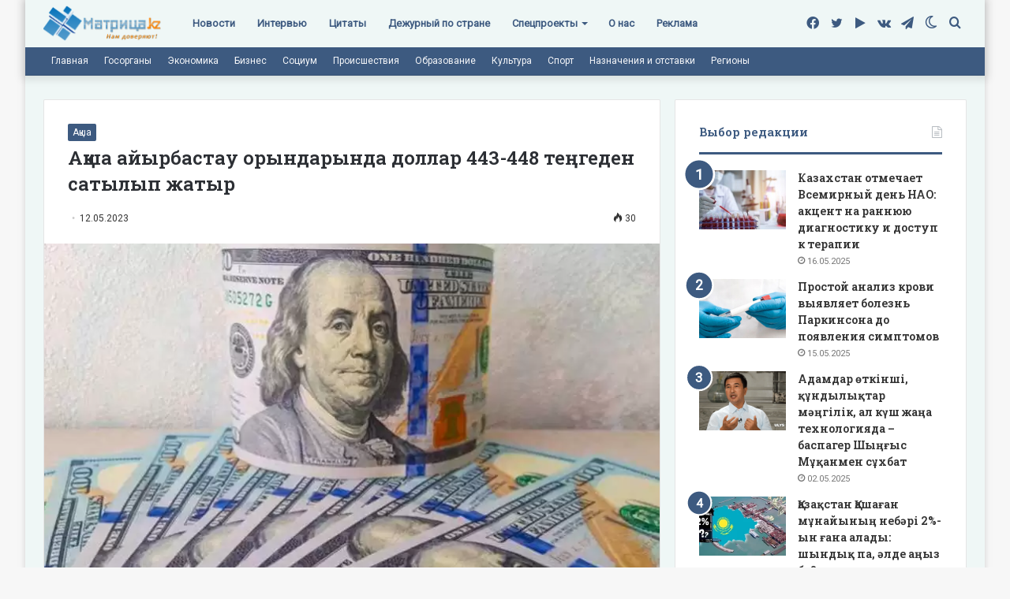

--- FILE ---
content_type: text/html; charset=UTF-8
request_url: https://matritca.kz/aqsha-aiyrbastau-oryndarynda-dollar-443-448-tengeden-satylyp-jatyr/
body_size: 26880
content:
<!DOCTYPE html>
<html lang="ru-RU" class="" data-skin="light">
<head><style>img.lazy{min-height:1px}</style><link rel="preload" href="https://matritca.kz/wp-content/plugins/w3-total-cache/pub/js/lazyload.min.js" as="script">
	<meta charset="UTF-8" />
	<link rel="profile" href="https://gmpg.org/xfn/11" />
	<!-- Manifest added by SuperPWA - Progressive Web Apps Plugin For WordPress -->
<link rel="manifest" href="/superpwa-manifest.json">
<link rel="prefetch" href="/superpwa-manifest.json">
<meta name="theme-color" content="#D5E0EB">
<meta name="mobile-web-app-capable" content="yes">
<meta name="apple-touch-fullscreen" content="yes">
<meta name="apple-mobile-web-app-title" content="Матрица!">
<meta name="application-name" content="Матрица!">
<meta name="apple-mobile-web-app-capable" content="yes">
<meta name="apple-mobile-web-app-status-bar-style" content="default">
<link rel="apple-touch-icon" sizes="192x192" href="https://matritca.kz/wp-content/uploads/2022/07/192.png">
<link rel="apple-touch-icon" sizes="192x192" href="https://matritca.kz/wp-content/uploads/2022/07/192.png">
<link rel="apple-touch-icon" sizes="512x512" href="https://matritca.kz/wp-content/uploads/2022/07/512.png">
<link rel="apple-touch-icon" sizes="512x512" href="https://matritca.kz/wp-content/uploads/2022/07/512.png">
<link rel="apple-touch-startup-image" media="screen and (device-width: 320px) and (device-height: 568px) and (-webkit-device-pixel-ratio: 2) and (orientation: landscape)" href="https://matritca.kz/wp-content/uploads/superpwa-splashIcons/super_splash_screens/icon_1136x640.png"/>
<link rel="apple-touch-startup-image" media="screen and (device-width: 320px) and (device-height: 568px) and (-webkit-device-pixel-ratio: 2) and (orientation: portrait)" href="https://matritca.kz/wp-content/uploads/superpwa-splashIcons/super_splash_screens/icon_640x1136.png"/>
<link rel="apple-touch-startup-image" media="screen and (device-width: 414px) and (device-height: 896px) and (-webkit-device-pixel-ratio: 3) and (orientation: landscape)" href="https://matritca.kz/wp-content/uploads/superpwa-splashIcons/super_splash_screens/icon_2688x1242.png"/>
<link rel="apple-touch-startup-image" media="screen and (device-width: 414px) and (device-height: 896px) and (-webkit-device-pixel-ratio: 2) and (orientation: landscape)" href="https://matritca.kz/wp-content/uploads/superpwa-splashIcons/super_splash_screens/icon_1792x828.png"/>
<link rel="apple-touch-startup-image" media="screen and (device-width: 375px) and (device-height: 812px) and (-webkit-device-pixel-ratio: 3) and (orientation: portrait)" href="https://matritca.kz/wp-content/uploads/superpwa-splashIcons/super_splash_screens/icon_1125x2436.png"/>
<link rel="apple-touch-startup-image" media="screen and (device-width: 414px) and (device-height: 896px) and (-webkit-device-pixel-ratio: 2) and (orientation: portrait)" href="https://matritca.kz/wp-content/uploads/superpwa-splashIcons/super_splash_screens/icon_828x1792.png"/>
<link rel="apple-touch-startup-image" media="screen and (device-width: 375px) and (device-height: 812px) and (-webkit-device-pixel-ratio: 3) and (orientation: landscape)" href="https://matritca.kz/wp-content/uploads/superpwa-splashIcons/super_splash_screens/icon_2436x1125.png"/>
<link rel="apple-touch-startup-image" media="screen and (device-width: 414px) and (device-height: 736px) and (-webkit-device-pixel-ratio: 3) and (orientation: portrait)" href="https://matritca.kz/wp-content/uploads/superpwa-splashIcons/super_splash_screens/icon_1242x2208.png"/>
<link rel="apple-touch-startup-image" media="screen and (device-width: 414px) and (device-height: 736px) and (-webkit-device-pixel-ratio: 3) and (orientation: landscape)" href="https://matritca.kz/wp-content/uploads/superpwa-splashIcons/super_splash_screens/icon_2208x1242.png"/>
<link rel="apple-touch-startup-image" media="screen and (device-width: 375px) and (device-height: 667px) and (-webkit-device-pixel-ratio: 2) and (orientation: landscape)" href="https://matritca.kz/wp-content/uploads/superpwa-splashIcons/super_splash_screens/icon_1334x750.png"/>
<link rel="apple-touch-startup-image" media="screen and (device-width: 375px) and (device-height: 667px) and (-webkit-device-pixel-ratio: 2) and (orientation: portrait)" href="https://matritca.kz/wp-content/uploads/superpwa-splashIcons/super_splash_screens/icon_750x1334.png"/>
<link rel="apple-touch-startup-image" media="screen and (device-width: 1024px) and (device-height: 1366px) and (-webkit-device-pixel-ratio: 2) and (orientation: landscape)" href="https://matritca.kz/wp-content/uploads/superpwa-splashIcons/super_splash_screens/icon_2732x2048.png"/>
<link rel="apple-touch-startup-image" media="screen and (device-width: 1024px) and (device-height: 1366px) and (-webkit-device-pixel-ratio: 2) and (orientation: portrait)" href="https://matritca.kz/wp-content/uploads/superpwa-splashIcons/super_splash_screens/icon_2048x2732.png"/>
<link rel="apple-touch-startup-image" media="screen and (device-width: 834px) and (device-height: 1194px) and (-webkit-device-pixel-ratio: 2) and (orientation: landscape)" href="https://matritca.kz/wp-content/uploads/superpwa-splashIcons/super_splash_screens/icon_2388x1668.png"/>
<link rel="apple-touch-startup-image" media="screen and (device-width: 834px) and (device-height: 1194px) and (-webkit-device-pixel-ratio: 2) and (orientation: portrait)" href="https://matritca.kz/wp-content/uploads/superpwa-splashIcons/super_splash_screens/icon_1668x2388.png"/>
<link rel="apple-touch-startup-image" media="screen and (device-width: 834px) and (device-height: 1112px) and (-webkit-device-pixel-ratio: 2) and (orientation: landscape)" href="https://matritca.kz/wp-content/uploads/superpwa-splashIcons/super_splash_screens/icon_2224x1668.png"/>
<link rel="apple-touch-startup-image" media="screen and (device-width: 414px) and (device-height: 896px) and (-webkit-device-pixel-ratio: 3) and (orientation: portrait)" href="https://matritca.kz/wp-content/uploads/superpwa-splashIcons/super_splash_screens/icon_1242x2688.png"/>
<link rel="apple-touch-startup-image" media="screen and (device-width: 834px) and (device-height: 1112px) and (-webkit-device-pixel-ratio: 2) and (orientation: portrait)" href="https://matritca.kz/wp-content/uploads/superpwa-splashIcons/super_splash_screens/icon_1668x2224.png"/>
<link rel="apple-touch-startup-image" media="screen and (device-width: 768px) and (device-height: 1024px) and (-webkit-device-pixel-ratio: 2) and (orientation: portrait)" href="https://matritca.kz/wp-content/uploads/superpwa-splashIcons/super_splash_screens/icon_1536x2048.png"/>
<link rel="apple-touch-startup-image" media="screen and (device-width: 768px) and (device-height: 1024px) and (-webkit-device-pixel-ratio: 2) and (orientation: landscape)" href="https://matritca.kz/wp-content/uploads/superpwa-splashIcons/super_splash_screens/icon_2048x1536.png"/>
<!-- / SuperPWA.com -->
		<script type="text/javascript">try{if("undefined"!=typeof localStorage){var tieSkin=localStorage.getItem("tie-skin"),html=document.getElementsByTagName("html")[0].classList,htmlSkin="light";if(html.contains("dark-skin")&&(htmlSkin="dark"),null!=tieSkin&&tieSkin!=htmlSkin){html.add("tie-skin-inverted");var tieSkinInverted=!0}"dark"==tieSkin?html.add("dark-skin"):"light"==tieSkin&&html.remove("dark-skin")}}catch(t){console.log(t)}</script>
		<meta name='robots' content='index, follow, max-image-preview:large, max-snippet:-1, max-video-preview:-1' />
	<style>img:is([sizes="auto" i], [sizes^="auto," i]) { contain-intrinsic-size: 3000px 1500px }</style>
	
	<!-- This site is optimized with the Yoast SEO plugin v19.3 - https://yoast.com/wordpress/plugins/seo/ -->
	<title>Ақша айырбастау орындарында доллар 443-448 теңгеден сатылып жатыр - Матрица!</title>
	<link rel="canonical" href="https://matritca.kz/aqsha-aiyrbastau-oryndarynda-dollar-443-448-tengeden-satylyp-jatyr/" />
	<meta property="og:locale" content="ru_RU" />
	<meta property="og:type" content="article" />
	<meta property="og:title" content="Ақша айырбастау орындарында доллар 443-448 теңгеден сатылып жатыр - Матрица!" />
	<meta property="og:description" content=" Астана мен Алматы қалаларындағы ақша айырбастау пункттерінде доллар 443- 448 теңгеден саудаланып жатыр, деп хабарлайды ҚазАқпарат тілшісі. &nbsp; Kurs.kz деректері бойынша, Астанадағы валюта айырбастау орындарында 1 доллар 443 – 447 теңгеден сатылып жатыр. Ал Алматыда доллар бағамы 444,5 – 448 теңге аралығында құбылып тұр. 11 мамыр кешкі сауда қорытындысы бойынша, доллардың орташа бағамы 0,11 теңгеге &hellip;" />
	<meta property="og:url" content="https://matritca.kz/aqsha-aiyrbastau-oryndarynda-dollar-443-448-tengeden-satylyp-jatyr/" />
	<meta property="og:site_name" content="Матрица!" />
	<meta property="article:publisher" content="https://www.facebook.com/matritcakz" />
	<meta property="article:published_time" content="2023-05-12T03:20:45+00:00" />
	<meta property="og:image" content="https://matritca.kz/wp-content/uploads/2023/05/screenshot_11.png" />
	<meta property="og:image:width" content="855" />
	<meta property="og:image:height" content="457" />
	<meta property="og:image:type" content="image/png" />
	<meta name="author" content="Сарбалаева Мәдина Бекзадақызы" />
	<meta name="twitter:card" content="summary_large_image" />
	<meta name="twitter:creator" content="@matritcakz" />
	<meta name="twitter:site" content="@matritcakz" />
	<meta name="twitter:label1" content="Написано автором" />
	<meta name="twitter:data1" content="Сарбалаева Мәдина Бекзадақызы" />
	<script type="application/ld+json" class="yoast-schema-graph">{"@context":"https://schema.org","@graph":[{"@type":"Organization","@id":"https://matritca.kz/#organization","name":"Matritca.kz","url":"https://matritca.kz/","sameAs":["https://t.me/matritcakz","http://vk.com/matritcakz","https://www.facebook.com/matritcakz","https://twitter.com/matritcakz"],"logo":{"@type":"ImageObject","inLanguage":"ru-RU","@id":"https://matritca.kz/#/schema/logo/image/","url":"https://matritca.kz/wp-content/uploads/2022/07/logo.png","contentUrl":"https://matritca.kz/wp-content/uploads/2022/07/logo.png","width":301,"height":99,"caption":"Matritca.kz"},"image":{"@id":"https://matritca.kz/#/schema/logo/image/"}},{"@type":"WebSite","@id":"https://matritca.kz/#website","url":"https://matritca.kz/","name":"Матрица!","description":"matritca.kz","publisher":{"@id":"https://matritca.kz/#organization"},"potentialAction":[{"@type":"SearchAction","target":{"@type":"EntryPoint","urlTemplate":"https://matritca.kz/?s={search_term_string}"},"query-input":"required name=search_term_string"}],"inLanguage":"ru-RU"},{"@type":"ImageObject","inLanguage":"ru-RU","@id":"https://matritca.kz/aqsha-aiyrbastau-oryndarynda-dollar-443-448-tengeden-satylyp-jatyr/#primaryimage","url":"https://matritca.kz/wp-content/uploads/2023/05/screenshot_11.png","contentUrl":"https://matritca.kz/wp-content/uploads/2023/05/screenshot_11.png","width":855,"height":457},{"@type":"WebPage","@id":"https://matritca.kz/aqsha-aiyrbastau-oryndarynda-dollar-443-448-tengeden-satylyp-jatyr/","url":"https://matritca.kz/aqsha-aiyrbastau-oryndarynda-dollar-443-448-tengeden-satylyp-jatyr/","name":"Ақша айырбастау орындарында доллар 443-448 теңгеден сатылып жатыр - Матрица!","isPartOf":{"@id":"https://matritca.kz/#website"},"primaryImageOfPage":{"@id":"https://matritca.kz/aqsha-aiyrbastau-oryndarynda-dollar-443-448-tengeden-satylyp-jatyr/#primaryimage"},"datePublished":"2023-05-12T03:20:45+00:00","dateModified":"2023-05-12T03:20:45+00:00","breadcrumb":{"@id":"https://matritca.kz/aqsha-aiyrbastau-oryndarynda-dollar-443-448-tengeden-satylyp-jatyr/#breadcrumb"},"inLanguage":"ru-RU","potentialAction":[{"@type":"ReadAction","target":["https://matritca.kz/aqsha-aiyrbastau-oryndarynda-dollar-443-448-tengeden-satylyp-jatyr/"]}]},{"@type":"BreadcrumbList","@id":"https://matritca.kz/aqsha-aiyrbastau-oryndarynda-dollar-443-448-tengeden-satylyp-jatyr/#breadcrumb","itemListElement":[{"@type":"ListItem","position":1,"name":"Главная страница","item":"https://matritca.kz/"},{"@type":"ListItem","position":2,"name":"Ақша айырбастау орындарында доллар 443-448 теңгеден сатылып жатыр"}]},{"@type":"Article","@id":"https://matritca.kz/aqsha-aiyrbastau-oryndarynda-dollar-443-448-tengeden-satylyp-jatyr/#article","isPartOf":{"@id":"https://matritca.kz/aqsha-aiyrbastau-oryndarynda-dollar-443-448-tengeden-satylyp-jatyr/"},"author":{"name":"Сарбалаева Мәдина Бекзадақызы","@id":"https://matritca.kz/#/schema/person/4c955e03fbe01d2bb04ee69986772448"},"headline":"Ақша айырбастау орындарында доллар 443-448 теңгеден сатылып жатыр","datePublished":"2023-05-12T03:20:45+00:00","dateModified":"2023-05-12T03:20:45+00:00","mainEntityOfPage":{"@id":"https://matritca.kz/aqsha-aiyrbastau-oryndarynda-dollar-443-448-tengeden-satylyp-jatyr/"},"wordCount":6,"publisher":{"@id":"https://matritca.kz/#organization"},"image":{"@id":"https://matritca.kz/aqsha-aiyrbastau-oryndarynda-dollar-443-448-tengeden-satylyp-jatyr/#primaryimage"},"thumbnailUrl":"https://matritca.kz/wp-content/uploads/2023/05/screenshot_11.png","articleSection":["Ақша"],"inLanguage":"ru-RU"},{"@type":"Person","@id":"https://matritca.kz/#/schema/person/4c955e03fbe01d2bb04ee69986772448","name":"Сарбалаева Мәдина Бекзадақызы","image":{"@type":"ImageObject","inLanguage":"ru-RU","@id":"https://matritca.kz/#/schema/person/image/","url":"https://secure.gravatar.com/avatar/efdbd183b3f1c5035727acc33f85fa2a6c67b3455ac56e5a883699d480b2a708?s=96&d=mm&r=g","contentUrl":"https://secure.gravatar.com/avatar/efdbd183b3f1c5035727acc33f85fa2a6c67b3455ac56e5a883699d480b2a708?s=96&d=mm&r=g","caption":"Сарбалаева Мәдина Бекзадақызы"},"url":"https://matritca.kz/author/editor/"}]}</script>
	<!-- / Yoast SEO plugin. -->


<link rel="alternate" type="application/rss+xml" title="Матрица! &raquo; Лента" href="https://matritca.kz/feed/" />
<script type="text/javascript">
/* <![CDATA[ */
window._wpemojiSettings = {"baseUrl":"https:\/\/s.w.org\/images\/core\/emoji\/15.1.0\/72x72\/","ext":".png","svgUrl":"https:\/\/s.w.org\/images\/core\/emoji\/15.1.0\/svg\/","svgExt":".svg","source":{"concatemoji":"https:\/\/matritca.kz\/wp-includes\/js\/wp-emoji-release.min.js?ver=6.8.1"}};
/*! This file is auto-generated */
!function(i,n){var o,s,e;function c(e){try{var t={supportTests:e,timestamp:(new Date).valueOf()};sessionStorage.setItem(o,JSON.stringify(t))}catch(e){}}function p(e,t,n){e.clearRect(0,0,e.canvas.width,e.canvas.height),e.fillText(t,0,0);var t=new Uint32Array(e.getImageData(0,0,e.canvas.width,e.canvas.height).data),r=(e.clearRect(0,0,e.canvas.width,e.canvas.height),e.fillText(n,0,0),new Uint32Array(e.getImageData(0,0,e.canvas.width,e.canvas.height).data));return t.every(function(e,t){return e===r[t]})}function u(e,t,n){switch(t){case"flag":return n(e,"\ud83c\udff3\ufe0f\u200d\u26a7\ufe0f","\ud83c\udff3\ufe0f\u200b\u26a7\ufe0f")?!1:!n(e,"\ud83c\uddfa\ud83c\uddf3","\ud83c\uddfa\u200b\ud83c\uddf3")&&!n(e,"\ud83c\udff4\udb40\udc67\udb40\udc62\udb40\udc65\udb40\udc6e\udb40\udc67\udb40\udc7f","\ud83c\udff4\u200b\udb40\udc67\u200b\udb40\udc62\u200b\udb40\udc65\u200b\udb40\udc6e\u200b\udb40\udc67\u200b\udb40\udc7f");case"emoji":return!n(e,"\ud83d\udc26\u200d\ud83d\udd25","\ud83d\udc26\u200b\ud83d\udd25")}return!1}function f(e,t,n){var r="undefined"!=typeof WorkerGlobalScope&&self instanceof WorkerGlobalScope?new OffscreenCanvas(300,150):i.createElement("canvas"),a=r.getContext("2d",{willReadFrequently:!0}),o=(a.textBaseline="top",a.font="600 32px Arial",{});return e.forEach(function(e){o[e]=t(a,e,n)}),o}function t(e){var t=i.createElement("script");t.src=e,t.defer=!0,i.head.appendChild(t)}"undefined"!=typeof Promise&&(o="wpEmojiSettingsSupports",s=["flag","emoji"],n.supports={everything:!0,everythingExceptFlag:!0},e=new Promise(function(e){i.addEventListener("DOMContentLoaded",e,{once:!0})}),new Promise(function(t){var n=function(){try{var e=JSON.parse(sessionStorage.getItem(o));if("object"==typeof e&&"number"==typeof e.timestamp&&(new Date).valueOf()<e.timestamp+604800&&"object"==typeof e.supportTests)return e.supportTests}catch(e){}return null}();if(!n){if("undefined"!=typeof Worker&&"undefined"!=typeof OffscreenCanvas&&"undefined"!=typeof URL&&URL.createObjectURL&&"undefined"!=typeof Blob)try{var e="postMessage("+f.toString()+"("+[JSON.stringify(s),u.toString(),p.toString()].join(",")+"));",r=new Blob([e],{type:"text/javascript"}),a=new Worker(URL.createObjectURL(r),{name:"wpTestEmojiSupports"});return void(a.onmessage=function(e){c(n=e.data),a.terminate(),t(n)})}catch(e){}c(n=f(s,u,p))}t(n)}).then(function(e){for(var t in e)n.supports[t]=e[t],n.supports.everything=n.supports.everything&&n.supports[t],"flag"!==t&&(n.supports.everythingExceptFlag=n.supports.everythingExceptFlag&&n.supports[t]);n.supports.everythingExceptFlag=n.supports.everythingExceptFlag&&!n.supports.flag,n.DOMReady=!1,n.readyCallback=function(){n.DOMReady=!0}}).then(function(){return e}).then(function(){var e;n.supports.everything||(n.readyCallback(),(e=n.source||{}).concatemoji?t(e.concatemoji):e.wpemoji&&e.twemoji&&(t(e.twemoji),t(e.wpemoji)))}))}((window,document),window._wpemojiSettings);
/* ]]> */
</script>
<style id='wp-emoji-styles-inline-css' type='text/css'>

	img.wp-smiley, img.emoji {
		display: inline !important;
		border: none !important;
		box-shadow: none !important;
		height: 1em !important;
		width: 1em !important;
		margin: 0 0.07em !important;
		vertical-align: -0.1em !important;
		background: none !important;
		padding: 0 !important;
	}
</style>
<link rel="stylesheet" href="https://matritca.kz/wp-content/cache/minify/a5ff7.css" media="all" />

<style id='wp-block-library-theme-inline-css' type='text/css'>
.wp-block-audio :where(figcaption){color:#555;font-size:13px;text-align:center}.is-dark-theme .wp-block-audio :where(figcaption){color:#ffffffa6}.wp-block-audio{margin:0 0 1em}.wp-block-code{border:1px solid #ccc;border-radius:4px;font-family:Menlo,Consolas,monaco,monospace;padding:.8em 1em}.wp-block-embed :where(figcaption){color:#555;font-size:13px;text-align:center}.is-dark-theme .wp-block-embed :where(figcaption){color:#ffffffa6}.wp-block-embed{margin:0 0 1em}.blocks-gallery-caption{color:#555;font-size:13px;text-align:center}.is-dark-theme .blocks-gallery-caption{color:#ffffffa6}:root :where(.wp-block-image figcaption){color:#555;font-size:13px;text-align:center}.is-dark-theme :root :where(.wp-block-image figcaption){color:#ffffffa6}.wp-block-image{margin:0 0 1em}.wp-block-pullquote{border-bottom:4px solid;border-top:4px solid;color:currentColor;margin-bottom:1.75em}.wp-block-pullquote cite,.wp-block-pullquote footer,.wp-block-pullquote__citation{color:currentColor;font-size:.8125em;font-style:normal;text-transform:uppercase}.wp-block-quote{border-left:.25em solid;margin:0 0 1.75em;padding-left:1em}.wp-block-quote cite,.wp-block-quote footer{color:currentColor;font-size:.8125em;font-style:normal;position:relative}.wp-block-quote:where(.has-text-align-right){border-left:none;border-right:.25em solid;padding-left:0;padding-right:1em}.wp-block-quote:where(.has-text-align-center){border:none;padding-left:0}.wp-block-quote.is-large,.wp-block-quote.is-style-large,.wp-block-quote:where(.is-style-plain){border:none}.wp-block-search .wp-block-search__label{font-weight:700}.wp-block-search__button{border:1px solid #ccc;padding:.375em .625em}:where(.wp-block-group.has-background){padding:1.25em 2.375em}.wp-block-separator.has-css-opacity{opacity:.4}.wp-block-separator{border:none;border-bottom:2px solid;margin-left:auto;margin-right:auto}.wp-block-separator.has-alpha-channel-opacity{opacity:1}.wp-block-separator:not(.is-style-wide):not(.is-style-dots){width:100px}.wp-block-separator.has-background:not(.is-style-dots){border-bottom:none;height:1px}.wp-block-separator.has-background:not(.is-style-wide):not(.is-style-dots){height:2px}.wp-block-table{margin:0 0 1em}.wp-block-table td,.wp-block-table th{word-break:normal}.wp-block-table :where(figcaption){color:#555;font-size:13px;text-align:center}.is-dark-theme .wp-block-table :where(figcaption){color:#ffffffa6}.wp-block-video :where(figcaption){color:#555;font-size:13px;text-align:center}.is-dark-theme .wp-block-video :where(figcaption){color:#ffffffa6}.wp-block-video{margin:0 0 1em}:root :where(.wp-block-template-part.has-background){margin-bottom:0;margin-top:0;padding:1.25em 2.375em}
</style>
<style id='classic-theme-styles-inline-css' type='text/css'>
/*! This file is auto-generated */
.wp-block-button__link{color:#fff;background-color:#32373c;border-radius:9999px;box-shadow:none;text-decoration:none;padding:calc(.667em + 2px) calc(1.333em + 2px);font-size:1.125em}.wp-block-file__button{background:#32373c;color:#fff;text-decoration:none}
</style>
<style id='global-styles-inline-css' type='text/css'>
:root{--wp--preset--aspect-ratio--square: 1;--wp--preset--aspect-ratio--4-3: 4/3;--wp--preset--aspect-ratio--3-4: 3/4;--wp--preset--aspect-ratio--3-2: 3/2;--wp--preset--aspect-ratio--2-3: 2/3;--wp--preset--aspect-ratio--16-9: 16/9;--wp--preset--aspect-ratio--9-16: 9/16;--wp--preset--color--black: #000000;--wp--preset--color--cyan-bluish-gray: #abb8c3;--wp--preset--color--white: #ffffff;--wp--preset--color--pale-pink: #f78da7;--wp--preset--color--vivid-red: #cf2e2e;--wp--preset--color--luminous-vivid-orange: #ff6900;--wp--preset--color--luminous-vivid-amber: #fcb900;--wp--preset--color--light-green-cyan: #7bdcb5;--wp--preset--color--vivid-green-cyan: #00d084;--wp--preset--color--pale-cyan-blue: #8ed1fc;--wp--preset--color--vivid-cyan-blue: #0693e3;--wp--preset--color--vivid-purple: #9b51e0;--wp--preset--gradient--vivid-cyan-blue-to-vivid-purple: linear-gradient(135deg,rgba(6,147,227,1) 0%,rgb(155,81,224) 100%);--wp--preset--gradient--light-green-cyan-to-vivid-green-cyan: linear-gradient(135deg,rgb(122,220,180) 0%,rgb(0,208,130) 100%);--wp--preset--gradient--luminous-vivid-amber-to-luminous-vivid-orange: linear-gradient(135deg,rgba(252,185,0,1) 0%,rgba(255,105,0,1) 100%);--wp--preset--gradient--luminous-vivid-orange-to-vivid-red: linear-gradient(135deg,rgba(255,105,0,1) 0%,rgb(207,46,46) 100%);--wp--preset--gradient--very-light-gray-to-cyan-bluish-gray: linear-gradient(135deg,rgb(238,238,238) 0%,rgb(169,184,195) 100%);--wp--preset--gradient--cool-to-warm-spectrum: linear-gradient(135deg,rgb(74,234,220) 0%,rgb(151,120,209) 20%,rgb(207,42,186) 40%,rgb(238,44,130) 60%,rgb(251,105,98) 80%,rgb(254,248,76) 100%);--wp--preset--gradient--blush-light-purple: linear-gradient(135deg,rgb(255,206,236) 0%,rgb(152,150,240) 100%);--wp--preset--gradient--blush-bordeaux: linear-gradient(135deg,rgb(254,205,165) 0%,rgb(254,45,45) 50%,rgb(107,0,62) 100%);--wp--preset--gradient--luminous-dusk: linear-gradient(135deg,rgb(255,203,112) 0%,rgb(199,81,192) 50%,rgb(65,88,208) 100%);--wp--preset--gradient--pale-ocean: linear-gradient(135deg,rgb(255,245,203) 0%,rgb(182,227,212) 50%,rgb(51,167,181) 100%);--wp--preset--gradient--electric-grass: linear-gradient(135deg,rgb(202,248,128) 0%,rgb(113,206,126) 100%);--wp--preset--gradient--midnight: linear-gradient(135deg,rgb(2,3,129) 0%,rgb(40,116,252) 100%);--wp--preset--font-size--small: 13px;--wp--preset--font-size--medium: 20px;--wp--preset--font-size--large: 36px;--wp--preset--font-size--x-large: 42px;--wp--preset--spacing--20: 0.44rem;--wp--preset--spacing--30: 0.67rem;--wp--preset--spacing--40: 1rem;--wp--preset--spacing--50: 1.5rem;--wp--preset--spacing--60: 2.25rem;--wp--preset--spacing--70: 3.38rem;--wp--preset--spacing--80: 5.06rem;--wp--preset--shadow--natural: 6px 6px 9px rgba(0, 0, 0, 0.2);--wp--preset--shadow--deep: 12px 12px 50px rgba(0, 0, 0, 0.4);--wp--preset--shadow--sharp: 6px 6px 0px rgba(0, 0, 0, 0.2);--wp--preset--shadow--outlined: 6px 6px 0px -3px rgba(255, 255, 255, 1), 6px 6px rgba(0, 0, 0, 1);--wp--preset--shadow--crisp: 6px 6px 0px rgba(0, 0, 0, 1);}:where(.is-layout-flex){gap: 0.5em;}:where(.is-layout-grid){gap: 0.5em;}body .is-layout-flex{display: flex;}.is-layout-flex{flex-wrap: wrap;align-items: center;}.is-layout-flex > :is(*, div){margin: 0;}body .is-layout-grid{display: grid;}.is-layout-grid > :is(*, div){margin: 0;}:where(.wp-block-columns.is-layout-flex){gap: 2em;}:where(.wp-block-columns.is-layout-grid){gap: 2em;}:where(.wp-block-post-template.is-layout-flex){gap: 1.25em;}:where(.wp-block-post-template.is-layout-grid){gap: 1.25em;}.has-black-color{color: var(--wp--preset--color--black) !important;}.has-cyan-bluish-gray-color{color: var(--wp--preset--color--cyan-bluish-gray) !important;}.has-white-color{color: var(--wp--preset--color--white) !important;}.has-pale-pink-color{color: var(--wp--preset--color--pale-pink) !important;}.has-vivid-red-color{color: var(--wp--preset--color--vivid-red) !important;}.has-luminous-vivid-orange-color{color: var(--wp--preset--color--luminous-vivid-orange) !important;}.has-luminous-vivid-amber-color{color: var(--wp--preset--color--luminous-vivid-amber) !important;}.has-light-green-cyan-color{color: var(--wp--preset--color--light-green-cyan) !important;}.has-vivid-green-cyan-color{color: var(--wp--preset--color--vivid-green-cyan) !important;}.has-pale-cyan-blue-color{color: var(--wp--preset--color--pale-cyan-blue) !important;}.has-vivid-cyan-blue-color{color: var(--wp--preset--color--vivid-cyan-blue) !important;}.has-vivid-purple-color{color: var(--wp--preset--color--vivid-purple) !important;}.has-black-background-color{background-color: var(--wp--preset--color--black) !important;}.has-cyan-bluish-gray-background-color{background-color: var(--wp--preset--color--cyan-bluish-gray) !important;}.has-white-background-color{background-color: var(--wp--preset--color--white) !important;}.has-pale-pink-background-color{background-color: var(--wp--preset--color--pale-pink) !important;}.has-vivid-red-background-color{background-color: var(--wp--preset--color--vivid-red) !important;}.has-luminous-vivid-orange-background-color{background-color: var(--wp--preset--color--luminous-vivid-orange) !important;}.has-luminous-vivid-amber-background-color{background-color: var(--wp--preset--color--luminous-vivid-amber) !important;}.has-light-green-cyan-background-color{background-color: var(--wp--preset--color--light-green-cyan) !important;}.has-vivid-green-cyan-background-color{background-color: var(--wp--preset--color--vivid-green-cyan) !important;}.has-pale-cyan-blue-background-color{background-color: var(--wp--preset--color--pale-cyan-blue) !important;}.has-vivid-cyan-blue-background-color{background-color: var(--wp--preset--color--vivid-cyan-blue) !important;}.has-vivid-purple-background-color{background-color: var(--wp--preset--color--vivid-purple) !important;}.has-black-border-color{border-color: var(--wp--preset--color--black) !important;}.has-cyan-bluish-gray-border-color{border-color: var(--wp--preset--color--cyan-bluish-gray) !important;}.has-white-border-color{border-color: var(--wp--preset--color--white) !important;}.has-pale-pink-border-color{border-color: var(--wp--preset--color--pale-pink) !important;}.has-vivid-red-border-color{border-color: var(--wp--preset--color--vivid-red) !important;}.has-luminous-vivid-orange-border-color{border-color: var(--wp--preset--color--luminous-vivid-orange) !important;}.has-luminous-vivid-amber-border-color{border-color: var(--wp--preset--color--luminous-vivid-amber) !important;}.has-light-green-cyan-border-color{border-color: var(--wp--preset--color--light-green-cyan) !important;}.has-vivid-green-cyan-border-color{border-color: var(--wp--preset--color--vivid-green-cyan) !important;}.has-pale-cyan-blue-border-color{border-color: var(--wp--preset--color--pale-cyan-blue) !important;}.has-vivid-cyan-blue-border-color{border-color: var(--wp--preset--color--vivid-cyan-blue) !important;}.has-vivid-purple-border-color{border-color: var(--wp--preset--color--vivid-purple) !important;}.has-vivid-cyan-blue-to-vivid-purple-gradient-background{background: var(--wp--preset--gradient--vivid-cyan-blue-to-vivid-purple) !important;}.has-light-green-cyan-to-vivid-green-cyan-gradient-background{background: var(--wp--preset--gradient--light-green-cyan-to-vivid-green-cyan) !important;}.has-luminous-vivid-amber-to-luminous-vivid-orange-gradient-background{background: var(--wp--preset--gradient--luminous-vivid-amber-to-luminous-vivid-orange) !important;}.has-luminous-vivid-orange-to-vivid-red-gradient-background{background: var(--wp--preset--gradient--luminous-vivid-orange-to-vivid-red) !important;}.has-very-light-gray-to-cyan-bluish-gray-gradient-background{background: var(--wp--preset--gradient--very-light-gray-to-cyan-bluish-gray) !important;}.has-cool-to-warm-spectrum-gradient-background{background: var(--wp--preset--gradient--cool-to-warm-spectrum) !important;}.has-blush-light-purple-gradient-background{background: var(--wp--preset--gradient--blush-light-purple) !important;}.has-blush-bordeaux-gradient-background{background: var(--wp--preset--gradient--blush-bordeaux) !important;}.has-luminous-dusk-gradient-background{background: var(--wp--preset--gradient--luminous-dusk) !important;}.has-pale-ocean-gradient-background{background: var(--wp--preset--gradient--pale-ocean) !important;}.has-electric-grass-gradient-background{background: var(--wp--preset--gradient--electric-grass) !important;}.has-midnight-gradient-background{background: var(--wp--preset--gradient--midnight) !important;}.has-small-font-size{font-size: var(--wp--preset--font-size--small) !important;}.has-medium-font-size{font-size: var(--wp--preset--font-size--medium) !important;}.has-large-font-size{font-size: var(--wp--preset--font-size--large) !important;}.has-x-large-font-size{font-size: var(--wp--preset--font-size--x-large) !important;}
:where(.wp-block-post-template.is-layout-flex){gap: 1.25em;}:where(.wp-block-post-template.is-layout-grid){gap: 1.25em;}
:where(.wp-block-columns.is-layout-flex){gap: 2em;}:where(.wp-block-columns.is-layout-grid){gap: 2em;}
:root :where(.wp-block-pullquote){font-size: 1.5em;line-height: 1.6;}
</style>
<link rel="stylesheet" href="https://matritca.kz/wp-content/cache/minify/17069.css" media="all" />


<style id='wp-polls-inline-css' type='text/css'>
.wp-polls .pollbar {
	margin: 1px;
	font-size: 6px;
	line-height: 8px;
	height: 8px;
	background-image: url('https://matritca.kz/wp-content/plugins/wp-polls/images/default/pollbg.gif');
	border: 1px solid #c8c8c8;
}

</style>
<link rel="stylesheet" href="https://matritca.kz/wp-content/cache/minify/42e9a.css" media="all" />









<link rel='stylesheet' id='tie-css-print-css' href='https://matritca.kz/wp-content/themes/jannah/assets/css/print.css?ver=5.4.10' type='text/css' media='print' />
<style id='tie-css-print-inline-css' type='text/css'>
.wf-active body{font-family: 'Roboto';}.wf-active .logo-text,.wf-active h1,.wf-active h2,.wf-active h3,.wf-active h4,.wf-active h5,.wf-active h6,.wf-active .the-subtitle{font-family: 'Roboto Slab';}.wf-active #main-nav .main-menu > ul > li > a{font-family: 'Roboto';}#top-nav .top-menu > ul > li > a{font-size: 12px;}.entry-header h1.entry-title{font-size: 24px;}#tie-wrapper .media-page-layout .thumb-title,#tie-wrapper .mag-box.full-width-img-news-box .posts-items>li .post-title,#tie-wrapper .miscellaneous-box .posts-items>li:first-child .post-title,#tie-wrapper .big-thumb-left-box .posts-items li:first-child .post-title{font-size: 16px;}#tie-wrapper .mag-box.wide-post-box .posts-items>li:nth-child(n) .post-title,#tie-wrapper .mag-box.big-post-left-box li:first-child .post-title,#tie-wrapper .mag-box.big-post-top-box li:first-child .post-title,#tie-wrapper .mag-box.half-box li:first-child .post-title,#tie-wrapper .mag-box.big-posts-box .posts-items>li:nth-child(n) .post-title,#tie-wrapper .mag-box.mini-posts-box .posts-items>li:nth-child(n) .post-title,#tie-wrapper .mag-box.latest-poroducts-box .products .product h2{font-size: 15px;}#tie-wrapper .mag-box.big-post-left-box li:not(:first-child) .post-title,#tie-wrapper .mag-box.big-post-top-box li:not(:first-child) .post-title,#tie-wrapper .mag-box.half-box li:not(:first-child) .post-title,#tie-wrapper .mag-box.big-thumb-left-box li:not(:first-child) .post-title,#tie-wrapper .mag-box.scrolling-box .slide .post-title,#tie-wrapper .mag-box.miscellaneous-box li:not(:first-child) .post-title{font-size: 14px;}@media (min-width: 992px){.full-width .fullwidth-slider-wrapper .thumb-overlay .thumb-content .thumb-title,.full-width .wide-next-prev-slider-wrapper .thumb-overlay .thumb-content .thumb-title,.full-width .wide-slider-with-navfor-wrapper .thumb-overlay .thumb-content .thumb-title,.full-width .boxed-slider-wrapper .thumb-overlay .thumb-title{font-size: 22px;}}@media (min-width: 992px){.has-sidebar .fullwidth-slider-wrapper .thumb-overlay .thumb-content .thumb-title,.has-sidebar .wide-next-prev-slider-wrapper .thumb-overlay .thumb-content .thumb-title,.has-sidebar .wide-slider-with-navfor-wrapper .thumb-overlay .thumb-content .thumb-title,.has-sidebar .boxed-slider-wrapper .thumb-overlay .thumb-title{font-size: 20px;}}@media (min-width: 768px){#tie-wrapper .main-slider.grid-3-slides .slide .grid-item:nth-child(1) .thumb-title,#tie-wrapper .main-slider.grid-5-first-big .slide .grid-item:nth-child(1) .thumb-title,#tie-wrapper .main-slider.grid-5-big-centerd .slide .grid-item:nth-child(1) .thumb-title,#tie-wrapper .main-slider.grid-4-big-first-half-second .slide .grid-item:nth-child(1) .thumb-title,#tie-wrapper .main-slider.grid-2-big .thumb-overlay .thumb-title,#tie-wrapper .wide-slider-three-slids-wrapper .thumb-title{font-size: 20px;}}@media (min-width: 768px){#tie-wrapper .boxed-slider-three-slides-wrapper .slide .thumb-title,#tie-wrapper .grid-3-slides .slide .grid-item:nth-child(n+2) .thumb-title,#tie-wrapper .grid-5-first-big .slide .grid-item:nth-child(n+2) .thumb-title,#tie-wrapper .grid-5-big-centerd .slide .grid-item:nth-child(n+2) .thumb-title,#tie-wrapper .grid-4-big-first-half-second .slide .grid-item:nth-child(n+2) .thumb-title,#tie-wrapper .grid-5-in-rows .grid-item:nth-child(n) .thumb-overlay .thumb-title,#tie-wrapper .main-slider.grid-4-slides .thumb-overlay .thumb-title,#tie-wrapper .grid-6-slides .thumb-overlay .thumb-title,#tie-wrapper .boxed-four-taller-slider .slide .thumb-title{font-size: 18px;}}.brand-title,a:hover,.tie-popup-search-submit,#logo.text-logo a,.theme-header nav .components #search-submit:hover,.theme-header .header-nav .components > li:hover > a,.theme-header .header-nav .components li a:hover,.main-menu ul.cats-vertical li a.is-active,.main-menu ul.cats-vertical li a:hover,.main-nav li.mega-menu .post-meta a:hover,.main-nav li.mega-menu .post-box-title a:hover,.search-in-main-nav.autocomplete-suggestions a:hover,#main-nav .menu ul:not(.cats-horizontal) li:hover > a,#main-nav .menu ul li.current-menu-item:not(.mega-link-column) > a,.top-nav .menu li:hover > a,.top-nav .menu > .tie-current-menu > a,.search-in-top-nav.autocomplete-suggestions .post-title a:hover,div.mag-box .mag-box-options .mag-box-filter-links a.active,.mag-box-filter-links .flexMenu-viewMore:hover > a,.stars-rating-active,body .tabs.tabs .active > a,.video-play-icon,.spinner-circle:after,#go-to-content:hover,.comment-list .comment-author .fn,.commentlist .comment-author .fn,blockquote::before,blockquote cite,blockquote.quote-simple p,.multiple-post-pages a:hover,#story-index li .is-current,.latest-tweets-widget .twitter-icon-wrap span,.wide-slider-nav-wrapper .slide,.wide-next-prev-slider-wrapper .tie-slider-nav li:hover span,.review-final-score h3,#mobile-menu-icon:hover .menu-text,body .entry a,.dark-skin body .entry a,.entry .post-bottom-meta a:hover,.comment-list .comment-content a,q a,blockquote a,.widget.tie-weather-widget .icon-basecloud-bg:after,.site-footer a:hover,.site-footer .stars-rating-active,.site-footer .twitter-icon-wrap span,.site-info a:hover{color: #3d5a80;}#instagram-link a:hover{color: #3d5a80 !important;border-color: #3d5a80 !important;}#theme-header #main-nav .spinner-circle:after{color: #ffffff;}[type='submit'],.button,.generic-button a,.generic-button button,.theme-header .header-nav .comp-sub-menu a.button.guest-btn:hover,.theme-header .header-nav .comp-sub-menu a.checkout-button,nav.main-nav .menu > li.tie-current-menu > a,nav.main-nav .menu > li:hover > a,.main-menu .mega-links-head:after,.main-nav .mega-menu.mega-cat .cats-horizontal li a.is-active,#mobile-menu-icon:hover .nav-icon,#mobile-menu-icon:hover .nav-icon:before,#mobile-menu-icon:hover .nav-icon:after,.search-in-main-nav.autocomplete-suggestions a.button,.search-in-top-nav.autocomplete-suggestions a.button,.spinner > div,.post-cat,.pages-numbers li.current span,.multiple-post-pages > span,#tie-wrapper .mejs-container .mejs-controls,.mag-box-filter-links a:hover,.slider-arrow-nav a:not(.pagination-disabled):hover,.comment-list .reply a:hover,.commentlist .reply a:hover,#reading-position-indicator,#story-index-icon,.videos-block .playlist-title,.review-percentage .review-item span span,.tie-slick-dots li.slick-active button,.tie-slick-dots li button:hover,.digital-rating-static,.timeline-widget li a:hover .date:before,#wp-calendar #today,.posts-list-counter li.widget-post-list:before,.cat-counter a + span,.tie-slider-nav li span:hover,.fullwidth-area .widget_tag_cloud .tagcloud a:hover,.magazine2:not(.block-head-4) .dark-widgetized-area ul.tabs a:hover,.magazine2:not(.block-head-4) .dark-widgetized-area ul.tabs .active a,.magazine1 .dark-widgetized-area ul.tabs a:hover,.magazine1 .dark-widgetized-area ul.tabs .active a,.block-head-4.magazine2 .dark-widgetized-area .tabs.tabs .active a,.block-head-4.magazine2 .dark-widgetized-area .tabs > .active a:before,.block-head-4.magazine2 .dark-widgetized-area .tabs > .active a:after,.demo_store,.demo #logo:after,.demo #sticky-logo:after,.widget.tie-weather-widget,span.video-close-btn:hover,#go-to-top,.latest-tweets-widget .slider-links .button:not(:hover){background-color: #3d5a80;color: #FFFFFF;}.tie-weather-widget .widget-title .the-subtitle,.block-head-4.magazine2 #footer .tabs .active a:hover{color: #FFFFFF;}pre,code,.pages-numbers li.current span,.theme-header .header-nav .comp-sub-menu a.button.guest-btn:hover,.multiple-post-pages > span,.post-content-slideshow .tie-slider-nav li span:hover,#tie-body .tie-slider-nav li > span:hover,.slider-arrow-nav a:not(.pagination-disabled):hover,.main-nav .mega-menu.mega-cat .cats-horizontal li a.is-active,.main-nav .mega-menu.mega-cat .cats-horizontal li a:hover,.main-menu .menu > li > .menu-sub-content{border-color: #3d5a80;}.main-menu .menu > li.tie-current-menu{border-bottom-color: #3d5a80;}.top-nav .menu li.tie-current-menu > a:before,.top-nav .menu li.menu-item-has-children:hover > a:before{border-top-color: #3d5a80;}.main-nav .main-menu .menu > li.tie-current-menu > a:before,.main-nav .main-menu .menu > li:hover > a:before{border-top-color: #FFFFFF;}header.main-nav-light .main-nav .menu-item-has-children li:hover > a:before,header.main-nav-light .main-nav .mega-menu li:hover > a:before{border-left-color: #3d5a80;}.rtl header.main-nav-light .main-nav .menu-item-has-children li:hover > a:before,.rtl header.main-nav-light .main-nav .mega-menu li:hover > a:before{border-right-color: #3d5a80;border-left-color: transparent;}.top-nav ul.menu li .menu-item-has-children:hover > a:before{border-top-color: transparent;border-left-color: #3d5a80;}.rtl .top-nav ul.menu li .menu-item-has-children:hover > a:before{border-left-color: transparent;border-right-color: #3d5a80;}::-moz-selection{background-color: #3d5a80;color: #FFFFFF;}::selection{background-color: #3d5a80;color: #FFFFFF;}circle.circle_bar{stroke: #3d5a80;}#reading-position-indicator{box-shadow: 0 0 10px rgba( 61,90,128,0.7);}#logo.text-logo a:hover,body .entry a:hover,.dark-skin body .entry a:hover,.comment-list .comment-content a:hover,.block-head-4.magazine2 .site-footer .tabs li a:hover,q a:hover,blockquote a:hover{color: #0b284e;}.button:hover,input[type='submit']:hover,.generic-button a:hover,.generic-button button:hover,a.post-cat:hover,.site-footer .button:hover,.site-footer [type='submit']:hover,.search-in-main-nav.autocomplete-suggestions a.button:hover,.search-in-top-nav.autocomplete-suggestions a.button:hover,.theme-header .header-nav .comp-sub-menu a.checkout-button:hover{background-color: #0b284e;color: #FFFFFF;}.theme-header .header-nav .comp-sub-menu a.checkout-button:not(:hover),body .entry a.button{color: #FFFFFF;}#story-index.is-compact .story-index-content{background-color: #3d5a80;}#story-index.is-compact .story-index-content a,#story-index.is-compact .story-index-content .is-current{color: #FFFFFF;}#tie-body .mag-box-title h3 a,#tie-body .block-more-button{color: #3d5a80;}#tie-body .mag-box-title h3 a:hover,#tie-body .block-more-button:hover{color: #0b284e;}#tie-body .the-global-title,#tie-body .comment-reply-title,#tie-body .related.products > h2,#tie-body .up-sells > h2,#tie-body .cross-sells > h2,#tie-body .cart_totals > h2,#tie-body .bbp-form legend{border-color: #3d5a80;color: #3d5a80;}#tie-body #footer .widget-title:after{background-color: #3d5a80;}.brand-title,a:hover,.tie-popup-search-submit,#logo.text-logo a,.theme-header nav .components #search-submit:hover,.theme-header .header-nav .components > li:hover > a,.theme-header .header-nav .components li a:hover,.main-menu ul.cats-vertical li a.is-active,.main-menu ul.cats-vertical li a:hover,.main-nav li.mega-menu .post-meta a:hover,.main-nav li.mega-menu .post-box-title a:hover,.search-in-main-nav.autocomplete-suggestions a:hover,#main-nav .menu ul:not(.cats-horizontal) li:hover > a,#main-nav .menu ul li.current-menu-item:not(.mega-link-column) > a,.top-nav .menu li:hover > a,.top-nav .menu > .tie-current-menu > a,.search-in-top-nav.autocomplete-suggestions .post-title a:hover,div.mag-box .mag-box-options .mag-box-filter-links a.active,.mag-box-filter-links .flexMenu-viewMore:hover > a,.stars-rating-active,body .tabs.tabs .active > a,.video-play-icon,.spinner-circle:after,#go-to-content:hover,.comment-list .comment-author .fn,.commentlist .comment-author .fn,blockquote::before,blockquote cite,blockquote.quote-simple p,.multiple-post-pages a:hover,#story-index li .is-current,.latest-tweets-widget .twitter-icon-wrap span,.wide-slider-nav-wrapper .slide,.wide-next-prev-slider-wrapper .tie-slider-nav li:hover span,.review-final-score h3,#mobile-menu-icon:hover .menu-text,body .entry a,.dark-skin body .entry a,.entry .post-bottom-meta a:hover,.comment-list .comment-content a,q a,blockquote a,.widget.tie-weather-widget .icon-basecloud-bg:after,.site-footer a:hover,.site-footer .stars-rating-active,.site-footer .twitter-icon-wrap span,.site-info a:hover{color: #3d5a80;}#instagram-link a:hover{color: #3d5a80 !important;border-color: #3d5a80 !important;}#theme-header #main-nav .spinner-circle:after{color: #ffffff;}[type='submit'],.button,.generic-button a,.generic-button button,.theme-header .header-nav .comp-sub-menu a.button.guest-btn:hover,.theme-header .header-nav .comp-sub-menu a.checkout-button,nav.main-nav .menu > li.tie-current-menu > a,nav.main-nav .menu > li:hover > a,.main-menu .mega-links-head:after,.main-nav .mega-menu.mega-cat .cats-horizontal li a.is-active,#mobile-menu-icon:hover .nav-icon,#mobile-menu-icon:hover .nav-icon:before,#mobile-menu-icon:hover .nav-icon:after,.search-in-main-nav.autocomplete-suggestions a.button,.search-in-top-nav.autocomplete-suggestions a.button,.spinner > div,.post-cat,.pages-numbers li.current span,.multiple-post-pages > span,#tie-wrapper .mejs-container .mejs-controls,.mag-box-filter-links a:hover,.slider-arrow-nav a:not(.pagination-disabled):hover,.comment-list .reply a:hover,.commentlist .reply a:hover,#reading-position-indicator,#story-index-icon,.videos-block .playlist-title,.review-percentage .review-item span span,.tie-slick-dots li.slick-active button,.tie-slick-dots li button:hover,.digital-rating-static,.timeline-widget li a:hover .date:before,#wp-calendar #today,.posts-list-counter li.widget-post-list:before,.cat-counter a + span,.tie-slider-nav li span:hover,.fullwidth-area .widget_tag_cloud .tagcloud a:hover,.magazine2:not(.block-head-4) .dark-widgetized-area ul.tabs a:hover,.magazine2:not(.block-head-4) .dark-widgetized-area ul.tabs .active a,.magazine1 .dark-widgetized-area ul.tabs a:hover,.magazine1 .dark-widgetized-area ul.tabs .active a,.block-head-4.magazine2 .dark-widgetized-area .tabs.tabs .active a,.block-head-4.magazine2 .dark-widgetized-area .tabs > .active a:before,.block-head-4.magazine2 .dark-widgetized-area .tabs > .active a:after,.demo_store,.demo #logo:after,.demo #sticky-logo:after,.widget.tie-weather-widget,span.video-close-btn:hover,#go-to-top,.latest-tweets-widget .slider-links .button:not(:hover){background-color: #3d5a80;color: #FFFFFF;}.tie-weather-widget .widget-title .the-subtitle,.block-head-4.magazine2 #footer .tabs .active a:hover{color: #FFFFFF;}pre,code,.pages-numbers li.current span,.theme-header .header-nav .comp-sub-menu a.button.guest-btn:hover,.multiple-post-pages > span,.post-content-slideshow .tie-slider-nav li span:hover,#tie-body .tie-slider-nav li > span:hover,.slider-arrow-nav a:not(.pagination-disabled):hover,.main-nav .mega-menu.mega-cat .cats-horizontal li a.is-active,.main-nav .mega-menu.mega-cat .cats-horizontal li a:hover,.main-menu .menu > li > .menu-sub-content{border-color: #3d5a80;}.main-menu .menu > li.tie-current-menu{border-bottom-color: #3d5a80;}.top-nav .menu li.tie-current-menu > a:before,.top-nav .menu li.menu-item-has-children:hover > a:before{border-top-color: #3d5a80;}.main-nav .main-menu .menu > li.tie-current-menu > a:before,.main-nav .main-menu .menu > li:hover > a:before{border-top-color: #FFFFFF;}header.main-nav-light .main-nav .menu-item-has-children li:hover > a:before,header.main-nav-light .main-nav .mega-menu li:hover > a:before{border-left-color: #3d5a80;}.rtl header.main-nav-light .main-nav .menu-item-has-children li:hover > a:before,.rtl header.main-nav-light .main-nav .mega-menu li:hover > a:before{border-right-color: #3d5a80;border-left-color: transparent;}.top-nav ul.menu li .menu-item-has-children:hover > a:before{border-top-color: transparent;border-left-color: #3d5a80;}.rtl .top-nav ul.menu li .menu-item-has-children:hover > a:before{border-left-color: transparent;border-right-color: #3d5a80;}::-moz-selection{background-color: #3d5a80;color: #FFFFFF;}::selection{background-color: #3d5a80;color: #FFFFFF;}circle.circle_bar{stroke: #3d5a80;}#reading-position-indicator{box-shadow: 0 0 10px rgba( 61,90,128,0.7);}#logo.text-logo a:hover,body .entry a:hover,.dark-skin body .entry a:hover,.comment-list .comment-content a:hover,.block-head-4.magazine2 .site-footer .tabs li a:hover,q a:hover,blockquote a:hover{color: #0b284e;}.button:hover,input[type='submit']:hover,.generic-button a:hover,.generic-button button:hover,a.post-cat:hover,.site-footer .button:hover,.site-footer [type='submit']:hover,.search-in-main-nav.autocomplete-suggestions a.button:hover,.search-in-top-nav.autocomplete-suggestions a.button:hover,.theme-header .header-nav .comp-sub-menu a.checkout-button:hover{background-color: #0b284e;color: #FFFFFF;}.theme-header .header-nav .comp-sub-menu a.checkout-button:not(:hover),body .entry a.button{color: #FFFFFF;}#story-index.is-compact .story-index-content{background-color: #3d5a80;}#story-index.is-compact .story-index-content a,#story-index.is-compact .story-index-content .is-current{color: #FFFFFF;}#tie-body .mag-box-title h3 a,#tie-body .block-more-button{color: #3d5a80;}#tie-body .mag-box-title h3 a:hover,#tie-body .block-more-button:hover{color: #0b284e;}#tie-body .the-global-title,#tie-body .comment-reply-title,#tie-body .related.products > h2,#tie-body .up-sells > h2,#tie-body .cross-sells > h2,#tie-body .cart_totals > h2,#tie-body .bbp-form legend{border-color: #3d5a80;color: #3d5a80;}#tie-body #footer .widget-title:after{background-color: #3d5a80;}#top-nav,#top-nav .sub-menu,#top-nav .comp-sub-menu,#top-nav .ticker-content,#top-nav .ticker-swipe,.top-nav-boxed #top-nav .topbar-wrapper,.search-in-top-nav.autocomplete-suggestions,#top-nav .guest-btn:not(:hover){background-color : #3d5a80;}#top-nav *,.search-in-top-nav.autocomplete-suggestions{border-color: rgba( 255,255,255,0.08);}#top-nav .icon-basecloud-bg:after{color: #3d5a80;}#top-nav a:not(:hover),#top-nav input,#top-nav #search-submit,#top-nav .fa-spinner,#top-nav .dropdown-social-icons li a span,#top-nav .components > li .social-link:not(:hover) span,.search-in-top-nav.autocomplete-suggestions a{color: #f6f7f9;}#top-nav .menu-item-has-children > a:before{border-top-color: #f6f7f9;}#top-nav li .menu-item-has-children > a:before{border-top-color: transparent;border-left-color: #f6f7f9;}.rtl #top-nav .menu li .menu-item-has-children > a:before{border-left-color: transparent;border-right-color: #f6f7f9;}#top-nav input::-moz-placeholder{color: #f6f7f9;}#top-nav input:-moz-placeholder{color: #f6f7f9;}#top-nav input:-ms-input-placeholder{color: #f6f7f9;}#top-nav input::-webkit-input-placeholder{color: #f6f7f9;}#top-nav .comp-sub-menu .button:hover,#top-nav .checkout-button,.search-in-top-nav.autocomplete-suggestions .button{background-color: #ffffff;}#top-nav a:hover,#top-nav .menu li:hover > a,#top-nav .menu > .tie-current-menu > a,#top-nav .components > li:hover > a,#top-nav .components #search-submit:hover,.search-in-top-nav.autocomplete-suggestions .post-title a:hover{color: #ffffff;}#top-nav .comp-sub-menu .button:hover{border-color: #ffffff;}#top-nav .tie-current-menu > a:before,#top-nav .menu .menu-item-has-children:hover > a:before{border-top-color: #ffffff;}#top-nav .menu li .menu-item-has-children:hover > a:before{border-top-color: transparent;border-left-color: #ffffff;}.rtl #top-nav .menu li .menu-item-has-children:hover > a:before{border-left-color: transparent;border-right-color: #ffffff;}#top-nav .comp-sub-menu .button:hover,#top-nav .comp-sub-menu .checkout-button,.search-in-top-nav.autocomplete-suggestions .button{color: #000000;}#top-nav .comp-sub-menu .checkout-button:hover,.search-in-top-nav.autocomplete-suggestions .button:hover{background-color: #e1e1e1;}#top-nav,#top-nav .comp-sub-menu,#top-nav .tie-weather-widget{color: #ffffff;}.search-in-top-nav.autocomplete-suggestions .post-meta,.search-in-top-nav.autocomplete-suggestions .post-meta a:not(:hover){color: rgba( 255,255,255,0.7 );}#top-nav .weather-icon .icon-cloud,#top-nav .weather-icon .icon-basecloud-bg,#top-nav .weather-icon .icon-cloud-behind{color: #ffffff !important;}#main-nav,#main-nav .menu-sub-content,#main-nav .comp-sub-menu,#main-nav .guest-btn:not(:hover),#main-nav ul.cats-vertical li a.is-active,#main-nav ul.cats-vertical li a:hover.search-in-main-nav.autocomplete-suggestions{background-color: #eff7f6;}#main-nav{border-width: 0;}#theme-header #main-nav:not(.fixed-nav){bottom: 0;}#main-nav .icon-basecloud-bg:after{color: #eff7f6;}#main-nav *,.search-in-main-nav.autocomplete-suggestions{border-color: rgba(0,0,0,0.07);}.main-nav-boxed #main-nav .main-menu-wrapper{border-width: 0;}#main-nav .menu li.menu-item-has-children > a:before,#main-nav .main-menu .mega-menu > a:before{border-top-color: #3d5a80;}#main-nav .menu li .menu-item-has-children > a:before,#main-nav .mega-menu .menu-item-has-children > a:before{border-top-color: transparent;border-left-color: #3d5a80;}.rtl #main-nav .menu li .menu-item-has-children > a:before,.rtl #main-nav .mega-menu .menu-item-has-children > a:before{border-left-color: transparent;border-right-color: #3d5a80;}#main-nav a:not(:hover),#main-nav a.social-link:not(:hover) span,#main-nav .dropdown-social-icons li a span,.search-in-main-nav.autocomplete-suggestions a{color: #3d5a80;}#main-nav .comp-sub-menu .button:hover,#main-nav .menu > li.tie-current-menu,#main-nav .menu > li > .menu-sub-content,#main-nav .cats-horizontal a.is-active,#main-nav .cats-horizontal a:hover{border-color: #ffffff;}#main-nav .menu > li.tie-current-menu > a,#main-nav .menu > li:hover > a,#main-nav .mega-links-head:after,#main-nav .comp-sub-menu .button:hover,#main-nav .comp-sub-menu .checkout-button,#main-nav .cats-horizontal a.is-active,#main-nav .cats-horizontal a:hover,.search-in-main-nav.autocomplete-suggestions .button,#main-nav .spinner > div{background-color: #ffffff;}#main-nav .menu ul li:hover > a,#main-nav .menu ul li.current-menu-item:not(.mega-link-column) > a,#main-nav .components a:hover,#main-nav .components > li:hover > a,#main-nav #search-submit:hover,#main-nav .cats-vertical a.is-active,#main-nav .cats-vertical a:hover,#main-nav .mega-menu .post-meta a:hover,#main-nav .mega-menu .post-box-title a:hover,.search-in-main-nav.autocomplete-suggestions a:hover,#main-nav .spinner-circle:after{color: #ffffff;}#main-nav .menu > li.tie-current-menu > a,#main-nav .menu > li:hover > a,#main-nav .components .button:hover,#main-nav .comp-sub-menu .checkout-button,.theme-header #main-nav .mega-menu .cats-horizontal a.is-active,.theme-header #main-nav .mega-menu .cats-horizontal a:hover,.search-in-main-nav.autocomplete-suggestions a.button{color: #000000;}#main-nav .menu > li.tie-current-menu > a:before,#main-nav .menu > li:hover > a:before{border-top-color: #000000;}.main-nav-light #main-nav .menu-item-has-children li:hover > a:before,.main-nav-light #main-nav .mega-menu li:hover > a:before{border-left-color: #ffffff;}.rtl .main-nav-light #main-nav .menu-item-has-children li:hover > a:before,.rtl .main-nav-light #main-nav .mega-menu li:hover > a:before{border-right-color: #ffffff;border-left-color: transparent;}.search-in-main-nav.autocomplete-suggestions .button:hover,#main-nav .comp-sub-menu .checkout-button:hover{background-color: #e1e1e1;}#main-nav,#main-nav input,#main-nav #search-submit,#main-nav .fa-spinner,#main-nav .comp-sub-menu,#main-nav .tie-weather-widget{color: #ffffff;}#main-nav input::-moz-placeholder{color: #ffffff;}#main-nav input:-moz-placeholder{color: #ffffff;}#main-nav input:-ms-input-placeholder{color: #ffffff;}#main-nav input::-webkit-input-placeholder{color: #ffffff;}#main-nav .mega-menu .post-meta,#main-nav .mega-menu .post-meta a,.search-in-main-nav.autocomplete-suggestions .post-meta{color: rgba(255,255,255,0.6);}#main-nav .weather-icon .icon-cloud,#main-nav .weather-icon .icon-basecloud-bg,#main-nav .weather-icon .icon-cloud-behind{color: #ffffff !important;}#tie-container #tie-wrapper,.post-layout-8 #content{background-color: #eff7f6;}#footer{background-color: #3d5a80;}#site-info{background-color: #3d5a80;}#footer{margin-top: 5px;padding-bottom: 5px;}#footer .footer-widget-area:first-child{padding-top: 5px;}#footer .posts-list-counter .posts-list-items li.widget-post-list:before{border-color: #3d5a80;}#footer .timeline-widget a .date:before{border-color: rgba(61,90,128,0.8);}#footer .footer-boxed-widget-area,#footer textarea,#footer input:not([type=submit]),#footer select,#footer code,#footer kbd,#footer pre,#footer samp,#footer .show-more-button,#footer .slider-links .tie-slider-nav span,#footer #wp-calendar,#footer #wp-calendar tbody td,#footer #wp-calendar thead th,#footer .widget.buddypress .item-options a{border-color: rgba(255,255,255,0.1);}#footer .social-statistics-widget .white-bg li.social-icons-item a,#footer .widget_tag_cloud .tagcloud a,#footer .latest-tweets-widget .slider-links .tie-slider-nav span,#footer .widget_layered_nav_filters a{border-color: rgba(255,255,255,0.1);}#footer .social-statistics-widget .white-bg li:before{background: rgba(255,255,255,0.1);}.site-footer #wp-calendar tbody td{background: rgba(255,255,255,0.02);}#footer .white-bg .social-icons-item a span.followers span,#footer .circle-three-cols .social-icons-item a .followers-num,#footer .circle-three-cols .social-icons-item a .followers-name{color: rgba(255,255,255,0.8);}#footer .timeline-widget ul:before,#footer .timeline-widget a:not(:hover) .date:before{background-color: #1f3c62;}#footer .widget-title,#footer .widget-title a:not(:hover){color: #3b5998;}#footer,#footer textarea,#footer input:not([type='submit']),#footer select,#footer #wp-calendar tbody,#footer .tie-slider-nav li span:not(:hover),#footer .widget_categories li a:before,#footer .widget_product_categories li a:before,#footer .widget_layered_nav li a:before,#footer .widget_archive li a:before,#footer .widget_nav_menu li a:before,#footer .widget_meta li a:before,#footer .widget_pages li a:before,#footer .widget_recent_entries li a:before,#footer .widget_display_forums li a:before,#footer .widget_display_views li a:before,#footer .widget_rss li a:before,#footer .widget_display_stats dt:before,#footer .subscribe-widget-content h3,#footer .about-author .social-icons a:not(:hover) span{color: #ffffff;}#footer post-widget-body .meta-item,#footer .post-meta,#footer .stream-title,#footer.dark-skin .timeline-widget .date,#footer .wp-caption .wp-caption-text,#footer .rss-date{color: rgba(255,255,255,0.7);}#footer input::-moz-placeholder{color: #ffffff;}#footer input:-moz-placeholder{color: #ffffff;}#footer input:-ms-input-placeholder{color: #ffffff;}#footer input::-webkit-input-placeholder{color: #ffffff;}.site-footer.dark-skin a:not(:hover){color: #ffffff;}.site-footer.dark-skin a:hover,#footer .stars-rating-active,#footer .twitter-icon-wrap span,.block-head-4.magazine2 #footer .tabs li a{color: #f1c40f;}#footer .circle_bar{stroke: #f1c40f;}#footer .widget.buddypress .item-options a.selected,#footer .widget.buddypress .item-options a.loading,#footer .tie-slider-nav span:hover,.block-head-4.magazine2 #footer .tabs{border-color: #f1c40f;}.magazine2:not(.block-head-4) #footer .tabs a:hover,.magazine2:not(.block-head-4) #footer .tabs .active a,.magazine1 #footer .tabs a:hover,.magazine1 #footer .tabs .active a,.block-head-4.magazine2 #footer .tabs.tabs .active a,.block-head-4.magazine2 #footer .tabs > .active a:before,.block-head-4.magazine2 #footer .tabs > li.active:nth-child(n) a:after,#footer .digital-rating-static,#footer .timeline-widget li a:hover .date:before,#footer #wp-calendar #today,#footer .posts-list-counter .posts-list-items li.widget-post-list:before,#footer .cat-counter span,#footer.dark-skin .the-global-title:after,#footer .button,#footer [type='submit'],#footer .spinner > div,#footer .widget.buddypress .item-options a.selected,#footer .widget.buddypress .item-options a.loading,#footer .tie-slider-nav span:hover,#footer .fullwidth-area .tagcloud a:hover{background-color: #f1c40f;color: #FFFFFF;}.block-head-4.magazine2 #footer .tabs li a:hover{color: #d3a600;}.block-head-4.magazine2 #footer .tabs.tabs .active a:hover,#footer .widget.buddypress .item-options a.selected,#footer .widget.buddypress .item-options a.loading,#footer .tie-slider-nav span:hover{color: #FFFFFF !important;}#footer .button:hover,#footer [type='submit']:hover{background-color: #d3a600;color: #FFFFFF;}#site-info,#site-info ul.social-icons li a:not(:hover) span{color: #ffffff;}#footer .site-info a:not(:hover){color: #ffffff;}.normal-side .tie-slider-widget .thumb-title { font-size: 14px;}h4,.the-subtitle { font-size: 13px;}@media only screen and (max-width: 1024px) and (min-width: 768px){.normal-side .tie-slider-widget .thumb-title { font-size: 14px;}h4,.the-subtitle { font-size: 13px;}}@media only screen and (max-width: 768px) and (min-width: 0px){.normal-side .tie-slider-widget .thumb-title { font-size: 14px;}h4,.the-subtitle { font-size: 13px;}}
</style>
<script  src="https://matritca.kz/wp-content/cache/minify/d6c42.js"></script>



<script type="text/javascript" id="wpemfb-fbjs-js-extra">
/* <![CDATA[ */
var WEF = {"local":"ru_RU","version":"v6.0","fb_id":""};
/* ]]> */
</script>
<script  src="https://matritca.kz/wp-content/cache/minify/eb8ec.js"></script>

<link rel="https://api.w.org/" href="https://matritca.kz/wp-json/" /><link rel="alternate" title="JSON" type="application/json" href="https://matritca.kz/wp-json/wp/v2/posts/34921" /><link rel="EditURI" type="application/rsd+xml" title="RSD" href="https://matritca.kz/xmlrpc.php?rsd" />
<meta name="generator" content="WordPress 6.8.1" />
<link rel='shortlink' href='https://matritca.kz/?p=34921' />
<link rel="alternate" title="oEmbed (JSON)" type="application/json+oembed" href="https://matritca.kz/wp-json/oembed/1.0/embed?url=https%3A%2F%2Fmatritca.kz%2Faqsha-aiyrbastau-oryndarynda-dollar-443-448-tengeden-satylyp-jatyr%2F" />
<link rel="alternate" title="oEmbed (XML)" type="text/xml+oembed" href="https://matritca.kz/wp-json/oembed/1.0/embed?url=https%3A%2F%2Fmatritca.kz%2Faqsha-aiyrbastau-oryndarynda-dollar-443-448-tengeden-satylyp-jatyr%2F&#038;format=xml" />
<meta http-equiv="X-UA-Compatible" content="IE=edge"><script type="text/javascript">
	  var _gaq = _gaq || [];
	  _gaq.push(['_setAccount', 'UA-45984708-1']);
	  _gaq.push(['_trackPageview']);

	  (function() {
		var ga = document.createElement('script'); ga.type = 'text/javascript'; ga.async = true;
		ga.src = ('https:' == document.location.protocol ? 'https://ssl' : 'http://www') + '.google-analytics.com/ga.js';
		var s = document.getElementsByTagName('script')[0]; s.parentNode.insertBefore(ga, s);
	  })();
	</script>
<meta name="theme-color" content="#3d5a80" /><meta name="viewport" content="width=device-width, initial-scale=1.0" /><link rel="icon" href="https://matritca.kz/wp-content/uploads/2022/07/favicon.ico" sizes="32x32" />
<link rel="icon" href="https://matritca.kz/wp-content/uploads/2022/07/favicon.ico" sizes="192x192" />
<meta name="msapplication-TileImage" content="https://matritca.kz/wp-content/uploads/2022/07/favicon.ico" />
</head>

<body data-rsssl=1 id="tie-body" class="wp-singular post-template-default single single-post postid-34921 single-format-standard wp-theme-jannah boxed-layout wrapper-has-shadow block-head-2 magazine1 is-thumb-overlay-disabled is-desktop is-header-layout-4 sidebar-right has-sidebar post-layout-1 narrow-title-narrow-media is-standard-format has-mobile-share">



<div class="background-overlay">

	<div id="tie-container" class="site tie-container">

		
		<div id="tie-wrapper">

			
<header id="theme-header" class="theme-header header-layout-4 header-layout-1 main-nav-dark main-nav-default-dark main-nav-below no-stream-item top-nav-active top-nav-light top-nav-default-light top-nav-below top-nav-below-main-nav has-shadow has-normal-width-logo mobile-header-centered">
	
<div class="main-nav-wrapper">
	<nav id="main-nav" data-skin="search-in-main-nav" class="main-nav header-nav live-search-parent" style="line-height:59px" aria-label="Primary Navigation">
		<div class="container">

			<div class="main-menu-wrapper">

				<div id="mobile-header-components-area_1" class="mobile-header-components"><ul class="components"><li class="mobile-component_menu custom-menu-link"><a href="#" id="mobile-menu-icon" class=""><span class="tie-mobile-menu-icon tie-icon-grid-4"></span><span class="screen-reader-text">Меню</span></a></li></ul></div>
						<div class="header-layout-1-logo" style="width:150px">
							
		<div id="logo" class="image-logo" style="margin-top: 5px; margin-bottom: 5px;">

			
			<a title="Матрица!" href="https://matritca.kz/">
				
				<picture class="tie-logo-default tie-logo-picture">
					<source class="tie-logo-source-default tie-logo-source" data-srcset="https://matritca.kz/wp-content/uploads/2022/07/logo.png">
					<img class="tie-logo-img-default tie-logo-img lazy" src="data:image/svg+xml,%3Csvg%20xmlns='http://www.w3.org/2000/svg'%20viewBox='0%200%20150%2049'%3E%3C/svg%3E" data-src="https://matritca.kz/wp-content/uploads/2022/07/logo.png" alt="Матрица!" width="150" height="49" style="max-height:49px !important; width: auto;" />
				</picture>
						</a>

			
		</div><!-- #logo /-->

								</div>

						<div id="mobile-header-components-area_2" class="mobile-header-components"><ul class="components"><li class="mobile-component_search custom-menu-link">
				<a href="#" class="tie-search-trigger-mobile">
					<span class="tie-icon-search tie-search-icon" aria-hidden="true"></span>
					<span class="screen-reader-text">Поиск</span>
				</a>
			</li></ul></div>
				<div id="menu-components-wrap">

					
					<div class="main-menu main-menu-wrap tie-alignleft">
						<div id="main-nav-menu" class="main-menu header-menu"><ul id="menu-02" class="menu" role="menubar"><li id="menu-item-71" class="menu-item menu-item-type-post_type menu-item-object-page menu-item-71"><a href="https://matritca.kz/novosti/">Новости</a></li>
<li id="menu-item-62" class="menu-item menu-item-type-taxonomy menu-item-object-category menu-item-62"><a href="https://matritca.kz/category/interviu/">Интервью</a></li>
<li id="menu-item-64" class="menu-item menu-item-type-taxonomy menu-item-object-category menu-item-64"><a href="https://matritca.kz/category/citaty/">Цитаты</a></li>
<li id="menu-item-61" class="menu-item menu-item-type-taxonomy menu-item-object-category menu-item-61"><a href="https://matritca.kz/category/dejurnyi-po-strane/">Дежурный по стране</a></li>
<li id="menu-item-63" class="menu-item menu-item-type-taxonomy menu-item-object-category current-post-ancestor menu-item-has-children menu-item-63"><a href="https://matritca.kz/category/specproekty/">Спецпроекты</a>
<ul class="sub-menu menu-sub-content">
	<li id="menu-item-160" class="menu-item menu-item-type-taxonomy menu-item-object-category current-post-ancestor current-menu-parent current-post-parent menu-item-160"><a href="https://matritca.kz/category/specproekty/aqsha/">Ақша</a></li>
	<li id="menu-item-161" class="menu-item menu-item-type-taxonomy menu-item-object-category menu-item-161"><a href="https://matritca.kz/category/specproekty/baqsha-diqan/">Бақша (Диқан)</a></li>
	<li id="menu-item-162" class="menu-item menu-item-type-taxonomy menu-item-object-category menu-item-162"><a href="https://matritca.kz/category/specproekty/gylym-jane-tehnika/">Ғылым және техника</a></li>
	<li id="menu-item-163" class="menu-item menu-item-type-taxonomy menu-item-object-category menu-item-163"><a href="https://matritca.kz/category/specproekty/densaulyq/">Денсаулық</a></li>
	<li id="menu-item-164" class="menu-item menu-item-type-taxonomy menu-item-object-category menu-item-164"><a href="https://matritca.kz/category/specproekty/menin-balam-ul-men-qyz/">Менің балам (Ұл мен қыз)</a></li>
	<li id="menu-item-165" class="menu-item menu-item-type-taxonomy menu-item-object-category menu-item-165"><a href="https://matritca.kz/category/specproekty/nedra-kazahstana/">Недра Казахстана</a></li>
	<li id="menu-item-166" class="menu-item menu-item-type-taxonomy menu-item-object-category menu-item-166"><a href="https://matritca.kz/category/specproekty/shanyraq/">Шаңырақ</a></li>
	<li id="menu-item-167" class="menu-item menu-item-type-taxonomy menu-item-object-category menu-item-167"><a href="https://matritca.kz/category/specproekty/shimanskaia/">Шиманская</a></li>
	<li id="menu-item-168" class="menu-item menu-item-type-taxonomy menu-item-object-category menu-item-168"><a href="https://matritca.kz/category/specproekty/ekologiia/">Экология</a></li>
</ul>
</li>
<li id="menu-item-175" class="menu-item menu-item-type-post_type menu-item-object-page menu-item-175"><a href="https://matritca.kz/o-nas/">О нас</a></li>
<li id="menu-item-174" class="menu-item menu-item-type-post_type menu-item-object-page menu-item-174"><a href="https://matritca.kz/reklama/">Реклама</a></li>
</ul></div>					</div><!-- .main-menu.tie-alignleft /-->

					<ul class="components">		<li class="search-compact-icon menu-item custom-menu-link">
			<a href="#" class="tie-search-trigger">
				<span class="tie-icon-search tie-search-icon" aria-hidden="true"></span>
				<span class="screen-reader-text">Поиск</span>
			</a>
		</li>
			<li class="skin-icon menu-item custom-menu-link">
		<a href="#" class="change-skin" title="Switch skin">
			<span class="tie-icon-moon change-skin-icon" aria-hidden="true"></span>
			<span class="screen-reader-text">Switch skin</span>
		</a>
	</li>
	 <li class="social-icons-item"><a class="social-link telegram-social-icon" rel="external noopener nofollow" target="_blank" href="https://t.me/matritcakz"><span class="tie-social-icon tie-icon-paper-plane"></span><span class="screen-reader-text">Telegram</span></a></li><li class="social-icons-item"><a class="social-link vk-social-icon" rel="external noopener nofollow" target="_blank" href="http://vk.com/matritcakz"><span class="tie-social-icon tie-icon-vk"></span><span class="screen-reader-text">vk.com</span></a></li><li class="social-icons-item"><a class="social-link google_play-social-icon" rel="external noopener nofollow" target="_blank" href="https://play.google.com/store/apps/details?id=com.matritca.kz.android"><span class="tie-social-icon tie-icon-play"></span><span class="screen-reader-text">Google Play</span></a></li><li class="social-icons-item"><a class="social-link twitter-social-icon" rel="external noopener nofollow" target="_blank" href="https://twitter.com/matritcakz"><span class="tie-social-icon tie-icon-twitter"></span><span class="screen-reader-text">Twitter</span></a></li><li class="social-icons-item"><a class="social-link facebook-social-icon" rel="external noopener nofollow" target="_blank" href="https://www.facebook.com/matritcakz"><span class="tie-social-icon tie-icon-facebook"></span><span class="screen-reader-text">Facebook</span></a></li> </ul><!-- Components -->
				</div><!-- #menu-components-wrap /-->
			</div><!-- .main-menu-wrapper /-->
		</div><!-- .container /-->
	</nav><!-- #main-nav /-->
</div><!-- .main-nav-wrapper /-->


<nav id="top-nav"  class="has-menu top-nav header-nav" aria-label="Secondary Navigation">
	<div class="container">
		<div class="topbar-wrapper">

			
			<div class="tie-alignleft">
				<div class="top-menu header-menu"><ul id="menu-01" class="menu"><li id="menu-item-67" class="menu-item menu-item-type-custom menu-item-object-custom menu-item-home menu-item-67"><a href="https://matritca.kz/">Главная</a></li>
<li id="menu-item-50" class="menu-item menu-item-type-taxonomy menu-item-object-category menu-item-50"><a href="https://matritca.kz/category/gosorgany/">Госорганы</a></li>
<li id="menu-item-49" class="menu-item menu-item-type-taxonomy menu-item-object-category menu-item-49"><a href="https://matritca.kz/category/ekonomika/">Экономика</a></li>
<li id="menu-item-48" class="menu-item menu-item-type-taxonomy menu-item-object-category menu-item-48"><a href="https://matritca.kz/category/biznes/">Бизнес</a></li>
<li id="menu-item-47" class="menu-item menu-item-type-taxonomy menu-item-object-category menu-item-47"><a href="https://matritca.kz/category/socium/">Социум</a></li>
<li id="menu-item-46" class="menu-item menu-item-type-taxonomy menu-item-object-category menu-item-46"><a href="https://matritca.kz/category/proisshestviia/">Происшествия</a></li>
<li id="menu-item-43" class="menu-item menu-item-type-taxonomy menu-item-object-category menu-item-43"><a href="https://matritca.kz/category/obrazovanie/">Образование</a></li>
<li id="menu-item-44" class="menu-item menu-item-type-taxonomy menu-item-object-category menu-item-44"><a href="https://matritca.kz/category/kultura/">Культура</a></li>
<li id="menu-item-45" class="menu-item menu-item-type-taxonomy menu-item-object-category menu-item-45"><a href="https://matritca.kz/category/sport/">Спорт</a></li>
<li id="menu-item-42" class="menu-item menu-item-type-taxonomy menu-item-object-category menu-item-42"><a href="https://matritca.kz/category/naznacheniia-i-otstavki/">Назначения и отставки</a></li>
<li id="menu-item-51" class="menu-item menu-item-type-taxonomy menu-item-object-category menu-item-51"><a href="https://matritca.kz/category/regiony/">Регионы</a></li>
</ul></div>			</div><!-- .tie-alignleft /-->

			<div class="tie-alignright">
							</div><!-- .tie-alignright /-->

		</div><!-- .topbar-wrapper /-->
	</div><!-- .container /-->
</nav><!-- #top-nav /-->
</header>

		<script type="text/javascript">
			try{if("undefined"!=typeof localStorage){var header,mnIsDark=!1,tnIsDark=!1;(header=document.getElementById("theme-header"))&&((header=header.classList).contains("main-nav-default-dark")&&(mnIsDark=!0),header.contains("top-nav-default-dark")&&(tnIsDark=!0),"dark"==tieSkin?(header.add("main-nav-dark","top-nav-dark"),header.remove("main-nav-light","top-nav-light")):"light"==tieSkin&&(mnIsDark||(header.remove("main-nav-dark"),header.add("main-nav-light")),tnIsDark||(header.remove("top-nav-dark"),header.add("top-nav-light"))))}}catch(a){console.log(a)}
		</script>
		<div id="content" class="site-content container"><div id="main-content-row" class="tie-row main-content-row">

<div class="main-content tie-col-md-8 tie-col-xs-12" role="main">

	
	<article id="the-post" class="container-wrapper post-content tie-standard">

		
<header class="entry-header-outer">

	
	<div class="entry-header">

		<span class="post-cat-wrap"><a class="post-cat tie-cat-26" href="https://matritca.kz/category/specproekty/aqsha/">Ақша</a></span>
		<h1 class="post-title entry-title">Ақша айырбастау орындарында доллар 443-448 теңгеден сатылып жатыр</h1>

		<div id="single-post-meta" class="post-meta clearfix"><span class="date meta-item tie-icon">12.05.2023</span><div class="tie-alignright"><span class="meta-views meta-item "><span class="tie-icon-fire" aria-hidden="true"></span> 26 </span></div></div><!-- .post-meta -->	</div><!-- .entry-header /-->

	
	
</header><!-- .entry-header-outer /-->

<div  class="featured-area"><div class="featured-area-inner"><figure class="single-featured-image"><img width="780" height="457" src="data:image/svg+xml,%3Csvg%20xmlns='http://www.w3.org/2000/svg'%20viewBox='0%200%20780%20457'%3E%3C/svg%3E" data-src="https://matritca.kz/wp-content/uploads/2023/05/screenshot_11-780x457.png" class="attachment-jannah-image-post size-jannah-image-post wp-post-image lazy" alt="" is_main_img="1" decoding="async" fetchpriority="high" /></figure></div></div>
		<div class="entry-content entry clearfix">

			
			<div id="fb-root"></div>
<h3 class="news__title xl-mb-30"><span style="font-size: 16px; font-weight: 400;"> <strong>Астана мен Алматы қалаларындағы ақша айырбастау пункттерінде доллар 443- 448 теңгеден саудаланып жатыр, деп хабарлайды ҚазАқпарат тілшісі.</strong></span></h3>
<p>&nbsp;</p>
<div class="row news_cont_body">
<div class="col-8 ">
<div class=" xl-pl-40 xl-pr-40 xl-pb-40">
<div class="news__text">
<p>Kurs.kz деректері бойынша, Астанадағы валюта айырбастау орындарында 1 доллар 443 – 447 теңгеден сатылып жатыр.</p>
<p>Ал Алматыда доллар бағамы 444,5 – 448 теңге аралығында құбылып тұр.</p>
<p>11 мамыр кешкі сауда қорытындысы бойынша, доллардың орташа бағамы 0,11 теңгеге қымбаттап, 444,21 теңге болған.</p>
<p>Ұлттық банктің 12 мамырдағы ресми бағамы – 1 долларға 444, 22 теңге.</p>
<p>Ресей рублінің орташа сараланған бағамы 5,88 теңге болды.</p>
<p>Алматыдағы ақша айырбастау орындарында Ресей рублі 5,6 – 5,8 теңге аралығында саудаланып жатыр.</p>
<p>Астанада көрші ел валютасы 5,6 &#8212; 5,75 теңгеден сатылуда.</p>
</div>
</div>
</div>
</div>

			<div class="stream-item stream-item-below-post-content"></div>
		</div><!-- .entry-content /-->

				<div id="post-extra-info">
			<div class="theiaStickySidebar">
				<div id="single-post-meta" class="post-meta clearfix"><span class="date meta-item tie-icon">12.05.2023</span><div class="tie-alignright"><span class="meta-views meta-item "><span class="tie-icon-fire" aria-hidden="true"></span> 26 </span></div></div><!-- .post-meta -->			</div>
		</div>

		<div class="clearfix"></div>
		<script id="tie-schema-json" type="application/ld+json">{"@context":"http:\/\/schema.org","@type":"NewsArticle","dateCreated":"2023-05-12T09:20:45+06:00","datePublished":"2023-05-12T09:20:45+06:00","dateModified":"2023-05-12T09:20:45+06:00","headline":"\u0410\u049b\u0448\u0430 \u0430\u0439\u044b\u0440\u0431\u0430\u0441\u0442\u0430\u0443 \u043e\u0440\u044b\u043d\u0434\u0430\u0440\u044b\u043d\u0434\u0430 \u0434\u043e\u043b\u043b\u0430\u0440 443-448 \u0442\u0435\u04a3\u0433\u0435\u0434\u0435\u043d \u0441\u0430\u0442\u044b\u043b\u044b\u043f \u0436\u0430\u0442\u044b\u0440","name":"\u0410\u049b\u0448\u0430 \u0430\u0439\u044b\u0440\u0431\u0430\u0441\u0442\u0430\u0443 \u043e\u0440\u044b\u043d\u0434\u0430\u0440\u044b\u043d\u0434\u0430 \u0434\u043e\u043b\u043b\u0430\u0440 443-448 \u0442\u0435\u04a3\u0433\u0435\u0434\u0435\u043d \u0441\u0430\u0442\u044b\u043b\u044b\u043f \u0436\u0430\u0442\u044b\u0440","keywords":[],"url":"https:\/\/matritca.kz\/aqsha-aiyrbastau-oryndarynda-dollar-443-448-tengeden-satylyp-jatyr\/","description":"\u00a0\u0410\u0441\u0442\u0430\u043d\u0430 \u043c\u0435\u043d \u0410\u043b\u043c\u0430\u0442\u044b \u049b\u0430\u043b\u0430\u043b\u0430\u0440\u044b\u043d\u0434\u0430\u0493\u044b \u0430\u049b\u0448\u0430 \u0430\u0439\u044b\u0440\u0431\u0430\u0441\u0442\u0430\u0443 \u043f\u0443\u043d\u043a\u0442\u0442\u0435\u0440\u0456\u043d\u0434\u0435 \u0434\u043e\u043b\u043b\u0430\u0440 443- 448 \u0442\u0435\u04a3\u0433\u0435\u0434\u0435\u043d \u0441\u0430\u0443\u0434\u0430\u043b\u0430\u043d\u044b\u043f \u0436\u0430\u0442\u044b\u0440, \u0434\u0435\u043f \u0445\u0430\u0431\u0430\u0440\u043b\u0430\u0439\u0434\u044b \u049a\u0430\u0437\u0410\u049b\u043f\u0430\u0440\u0430\u0442 \u0442\u0456\u043b\u0448\u0456\u0441\u0456. &nbsp; Kurs.kz \u0434\u0435\u0440\u0435\u043a\u0442\u0435\u0440\u0456 \u0431\u043e\u0439\u044b\u043d\u0448\u0430, \u0410\u0441\u0442\u0430\u043d\u0430\u0434\u0430\u0493\u044b \u0432\u0430\u043b\u044e\u0442\u0430 \u0430\u0439\u044b\u0440\u0431\u0430\u0441\u0442","copyrightYear":"2023","articleSection":"\u0410\u049b\u0448\u0430","articleBody":"\u00a0\u0410\u0441\u0442\u0430\u043d\u0430 \u043c\u0435\u043d \u0410\u043b\u043c\u0430\u0442\u044b \u049b\u0430\u043b\u0430\u043b\u0430\u0440\u044b\u043d\u0434\u0430\u0493\u044b \u0430\u049b\u0448\u0430 \u0430\u0439\u044b\u0440\u0431\u0430\u0441\u0442\u0430\u0443 \u043f\u0443\u043d\u043a\u0442\u0442\u0435\u0440\u0456\u043d\u0434\u0435 \u0434\u043e\u043b\u043b\u0430\u0440 443- 448 \u0442\u0435\u04a3\u0433\u0435\u0434\u0435\u043d \u0441\u0430\u0443\u0434\u0430\u043b\u0430\u043d\u044b\u043f \u0436\u0430\u0442\u044b\u0440, \u0434\u0435\u043f \u0445\u0430\u0431\u0430\u0440\u043b\u0430\u0439\u0434\u044b \u049a\u0430\u0437\u0410\u049b\u043f\u0430\u0440\u0430\u0442 \u0442\u0456\u043b\u0448\u0456\u0441\u0456.\r\n&nbsp;\r\n\r\n\r\n\r\n\r\n\r\nKurs.kz \u0434\u0435\u0440\u0435\u043a\u0442\u0435\u0440\u0456 \u0431\u043e\u0439\u044b\u043d\u0448\u0430, \u0410\u0441\u0442\u0430\u043d\u0430\u0434\u0430\u0493\u044b \u0432\u0430\u043b\u044e\u0442\u0430 \u0430\u0439\u044b\u0440\u0431\u0430\u0441\u0442\u0430\u0443 \u043e\u0440\u044b\u043d\u0434\u0430\u0440\u044b\u043d\u0434\u0430 1 \u0434\u043e\u043b\u043b\u0430\u0440 443 \u2013 447 \u0442\u0435\u04a3\u0433\u0435\u0434\u0435\u043d \u0441\u0430\u0442\u044b\u043b\u044b\u043f \u0436\u0430\u0442\u044b\u0440.\r\n\r\n\u0410\u043b \u0410\u043b\u043c\u0430\u0442\u044b\u0434\u0430 \u0434\u043e\u043b\u043b\u0430\u0440 \u0431\u0430\u0493\u0430\u043c\u044b 444,5 \u2013 448 \u0442\u0435\u04a3\u0433\u0435 \u0430\u0440\u0430\u043b\u044b\u0493\u044b\u043d\u0434\u0430 \u049b\u04b1\u0431\u044b\u043b\u044b\u043f \u0442\u04b1\u0440.\r\n\r\n11 \u043c\u0430\u043c\u044b\u0440 \u043a\u0435\u0448\u043a\u0456 \u0441\u0430\u0443\u0434\u0430 \u049b\u043e\u0440\u044b\u0442\u044b\u043d\u0434\u044b\u0441\u044b \u0431\u043e\u0439\u044b\u043d\u0448\u0430, \u0434\u043e\u043b\u043b\u0430\u0440\u0434\u044b\u04a3 \u043e\u0440\u0442\u0430\u0448\u0430 \u0431\u0430\u0493\u0430\u043c\u044b 0,11 \u0442\u0435\u04a3\u0433\u0435\u0433\u0435 \u049b\u044b\u043c\u0431\u0430\u0442\u0442\u0430\u043f, 444,21 \u0442\u0435\u04a3\u0433\u0435 \u0431\u043e\u043b\u0493\u0430\u043d.\r\n\r\n\u04b0\u043b\u0442\u0442\u044b\u049b \u0431\u0430\u043d\u043a\u0442\u0456\u04a3 12 \u043c\u0430\u043c\u044b\u0440\u0434\u0430\u0493\u044b \u0440\u0435\u0441\u043c\u0438 \u0431\u0430\u0493\u0430\u043c\u044b \u2013 1 \u0434\u043e\u043b\u043b\u0430\u0440\u0493\u0430 444, 22 \u0442\u0435\u04a3\u0433\u0435.\r\n\r\n\u0420\u0435\u0441\u0435\u0439 \u0440\u0443\u0431\u043b\u0456\u043d\u0456\u04a3 \u043e\u0440\u0442\u0430\u0448\u0430 \u0441\u0430\u0440\u0430\u043b\u0430\u043d\u0493\u0430\u043d \u0431\u0430\u0493\u0430\u043c\u044b 5,88 \u0442\u0435\u04a3\u0433\u0435 \u0431\u043e\u043b\u0434\u044b.\r\n\r\n\u0410\u043b\u043c\u0430\u0442\u044b\u0434\u0430\u0493\u044b \u0430\u049b\u0448\u0430 \u0430\u0439\u044b\u0440\u0431\u0430\u0441\u0442\u0430\u0443 \u043e\u0440\u044b\u043d\u0434\u0430\u0440\u044b\u043d\u0434\u0430 \u0420\u0435\u0441\u0435\u0439 \u0440\u0443\u0431\u043b\u0456 5,6 \u2013 5,8 \u0442\u0435\u04a3\u0433\u0435 \u0430\u0440\u0430\u043b\u044b\u0493\u044b\u043d\u0434\u0430 \u0441\u0430\u0443\u0434\u0430\u043b\u0430\u043d\u044b\u043f \u0436\u0430\u0442\u044b\u0440.\r\n\r\n\u0410\u0441\u0442\u0430\u043d\u0430\u0434\u0430 \u043a\u04e9\u0440\u0448\u0456 \u0435\u043b \u0432\u0430\u043b\u044e\u0442\u0430\u0441\u044b 5,6 - 5,75 \u0442\u0435\u04a3\u0433\u0435\u0434\u0435\u043d \u0441\u0430\u0442\u044b\u043b\u0443\u0434\u0430.\r\n\r\n\r\n\r\n\r\n","publisher":{"@id":"#Publisher","@type":"Organization","name":"\u041c\u0430\u0442\u0440\u0438\u0446\u0430!","logo":{"@type":"ImageObject","url":"https:\/\/matritca.kz\/wp-content\/uploads\/2022\/07\/logo.png"},"sameAs":["https:\/\/www.facebook.com\/matritcakz","https:\/\/twitter.com\/matritcakz","https:\/\/play.google.com\/store\/apps\/details?id=com.matritca.kz.android","http:\/\/vk.com\/matritcakz","https:\/\/t.me\/matritcakz"]},"sourceOrganization":{"@id":"#Publisher"},"copyrightHolder":{"@id":"#Publisher"},"mainEntityOfPage":{"@type":"WebPage","@id":"https:\/\/matritca.kz\/aqsha-aiyrbastau-oryndarynda-dollar-443-448-tengeden-satylyp-jatyr\/"},"author":{"@type":"Person","name":"\u0421\u0430\u0440\u0431\u0430\u043b\u0430\u0435\u0432\u0430 \u041c\u04d9\u0434\u0438\u043d\u0430 \u0411\u0435\u043a\u0437\u0430\u0434\u0430\u049b\u044b\u0437\u044b","url":"https:\/\/matritca.kz\/author\/editor\/"},"image":{"@type":"ImageObject","url":"https:\/\/matritca.kz\/wp-content\/uploads\/2023\/05\/screenshot_11.png","width":1200,"height":457}}</script>
		<div id="share-buttons-bottom" class="share-buttons share-buttons-bottom">
			<div class="share-links  share-centered icons-only share-rounded">
				
				<a href="https://www.facebook.com/sharer.php?u=https://matritca.kz/aqsha-aiyrbastau-oryndarynda-dollar-443-448-tengeden-satylyp-jatyr/" rel="external noopener nofollow" title="Facebook" target="_blank" class="facebook-share-btn " data-raw="https://www.facebook.com/sharer.php?u={post_link}">
					<span class="share-btn-icon tie-icon-facebook"></span> <span class="screen-reader-text">Facebook</span>
				</a>
				<a href="https://twitter.com/intent/tweet?text=%D0%90%D2%9B%D1%88%D0%B0%20%D0%B0%D0%B9%D1%8B%D1%80%D0%B1%D0%B0%D1%81%D1%82%D0%B0%D1%83%20%D0%BE%D1%80%D1%8B%D0%BD%D0%B4%D0%B0%D1%80%D1%8B%D0%BD%D0%B4%D0%B0%20%D0%B4%D0%BE%D0%BB%D0%BB%D0%B0%D1%80%20443-448%20%D1%82%D0%B5%D2%A3%D0%B3%D0%B5%D0%B4%D0%B5%D0%BD%20%D1%81%D0%B0%D1%82%D1%8B%D0%BB%D1%8B%D0%BF%20%D0%B6%D0%B0%D1%82%D1%8B%D1%80&#038;url=https://matritca.kz/aqsha-aiyrbastau-oryndarynda-dollar-443-448-tengeden-satylyp-jatyr/" rel="external noopener nofollow" title="Twitter" target="_blank" class="twitter-share-btn " data-raw="https://twitter.com/intent/tweet?text={post_title}&amp;url={post_link}">
					<span class="share-btn-icon tie-icon-twitter"></span> <span class="screen-reader-text">Twitter</span>
				</a>
				<a href="https://www.linkedin.com/shareArticle?mini=true&#038;url=https://matritca.kz/aqsha-aiyrbastau-oryndarynda-dollar-443-448-tengeden-satylyp-jatyr/&#038;title=%D0%90%D2%9B%D1%88%D0%B0%20%D0%B0%D0%B9%D1%8B%D1%80%D0%B1%D0%B0%D1%81%D1%82%D0%B0%D1%83%20%D0%BE%D1%80%D1%8B%D0%BD%D0%B4%D0%B0%D1%80%D1%8B%D0%BD%D0%B4%D0%B0%20%D0%B4%D0%BE%D0%BB%D0%BB%D0%B0%D1%80%20443-448%20%D1%82%D0%B5%D2%A3%D0%B3%D0%B5%D0%B4%D0%B5%D0%BD%20%D1%81%D0%B0%D1%82%D1%8B%D0%BB%D1%8B%D0%BF%20%D0%B6%D0%B0%D1%82%D1%8B%D1%80" rel="external noopener nofollow" title="LinkedIn" target="_blank" class="linkedin-share-btn " data-raw="https://www.linkedin.com/shareArticle?mini=true&amp;url={post_full_link}&amp;title={post_title}">
					<span class="share-btn-icon tie-icon-linkedin"></span> <span class="screen-reader-text">LinkedIn</span>
				</a>
				<a href="https://vk.com/share.php?url=https://matritca.kz/aqsha-aiyrbastau-oryndarynda-dollar-443-448-tengeden-satylyp-jatyr/" rel="external noopener nofollow" title="VKontakte" target="_blank" class="vk-share-btn " data-raw="https://vk.com/share.php?url={post_link}">
					<span class="share-btn-icon tie-icon-vk"></span> <span class="screen-reader-text">VKontakte</span>
				</a>
				<a href="https://connect.ok.ru/dk?st.cmd=WidgetSharePreview&#038;st.shareUrl=https://matritca.kz/aqsha-aiyrbastau-oryndarynda-dollar-443-448-tengeden-satylyp-jatyr/&#038;description=%D0%90%D2%9B%D1%88%D0%B0%20%D0%B0%D0%B9%D1%8B%D1%80%D0%B1%D0%B0%D1%81%D1%82%D0%B0%D1%83%20%D0%BE%D1%80%D1%8B%D0%BD%D0%B4%D0%B0%D1%80%D1%8B%D0%BD%D0%B4%D0%B0%20%D0%B4%D0%BE%D0%BB%D0%BB%D0%B0%D1%80%20443-448%20%D1%82%D0%B5%D2%A3%D0%B3%D0%B5%D0%B4%D0%B5%D0%BD%20%D1%81%D0%B0%D1%82%D1%8B%D0%BB%D1%8B%D0%BF%20%D0%B6%D0%B0%D1%82%D1%8B%D1%80&#038;media=https://matritca.kz/wp-content/uploads/2023/05/screenshot_11.png" rel="external noopener nofollow" title="Odnoklassniki" target="_blank" class="odnoklassniki-share-btn " data-raw="https://connect.ok.ru/dk?st.cmd=WidgetSharePreview&st.shareUrl={post_link}&amp;description={post_title}&amp;media={post_img}">
					<span class="share-btn-icon tie-icon-odnoklassniki"></span> <span class="screen-reader-text">Odnoklassniki</span>
				</a>
				<a href="#" rel="external noopener nofollow" title="Print" target="_blank" class="print-share-btn " data-raw="#">
					<span class="share-btn-icon tie-icon-print"></span> <span class="screen-reader-text">Print</span>
				</a>			</div><!-- .share-links /-->
		</div><!-- .share-buttons /-->

		
	</article><!-- #the-post /-->

	
	<div class="post-components">

		
	

				<div id="related-posts" class="container-wrapper has-extra-post">

					<div class="mag-box-title the-global-title">
						<h3>Другие новости</h3>
					</div>

					<div class="related-posts-list">

					
							<div class="related-item tie-standard">

								
			<a aria-label="Қазақстанда доллар мен еуро тағы күш ала бастады" href="https://matritca.kz/qazaqstanda-dollar-men-euro-tagy-kush-ala-bastady/" class="post-thumb"><img width="390" height="220" src="data:image/svg+xml,%3Csvg%20xmlns='http://www.w3.org/2000/svg'%20viewBox='0%200%20390%20220'%3E%3C/svg%3E" data-src="https://matritca.kz/wp-content/uploads/2025/05/6819914fe0b78958727761.png-390x220.webp" class="attachment-jannah-image-large size-jannah-image-large wp-post-image lazy" alt="" decoding="async" /></a>
								<h3 class="post-title"><a href="https://matritca.kz/qazaqstanda-dollar-men-euro-tagy-kush-ala-bastady/">Қазақстанда доллар мен еуро тағы күш ала бастады</a></h3>

								<div class="post-meta clearfix"><span class="date meta-item tie-icon">06.05.2025</span></div><!-- .post-meta -->							</div><!-- .related-item /-->

						
							<div class="related-item tie-standard">

								
			<a aria-label="Ақша айырбастау пункттерінде теңге аздап нығайды" href="https://matritca.kz/aqsha-aiyrbastau-punktterinde-tenge-azdap-nygaidy/" class="post-thumb"><img width="390" height="220" src="data:image/svg+xml,%3Csvg%20xmlns='http://www.w3.org/2000/svg'%20viewBox='0%200%20390%20220'%3E%3C/svg%3E" data-src="https://matritca.kz/wp-content/uploads/2025/04/680a1db89a747804874304.png-390x220.webp" class="attachment-jannah-image-large size-jannah-image-large wp-post-image lazy" alt="" decoding="async" data-srcset="https://matritca.kz/wp-content/uploads/2025/04/680a1db89a747804874304.png-390x220.webp 390w, https://matritca.kz/wp-content/uploads/2025/04/680a1db89a747804874304.png-1024x576.webp 1024w, https://matritca.kz/wp-content/uploads/2025/04/680a1db89a747804874304.png-768x432.webp 768w, https://matritca.kz/wp-content/uploads/2025/04/680a1db89a747804874304.png.webp 1200w" data-sizes="(max-width: 390px) 100vw, 390px" /></a>
								<h3 class="post-title"><a href="https://matritca.kz/aqsha-aiyrbastau-punktterinde-tenge-azdap-nygaidy/">Ақша айырбастау пункттерінде теңге аздап нығайды</a></h3>

								<div class="post-meta clearfix"><span class="date meta-item tie-icon">24.04.2025</span></div><!-- .post-meta -->							</div><!-- .related-item /-->

						
							<div class="related-item tie-standard">

								
			<a aria-label="Қазақстанда доллар мен еуро қымбаттап барады" href="https://matritca.kz/qazaqstanda-dollar-men-euro-qymbattap-barady/" class="post-thumb"><img width="390" height="220" src="data:image/svg+xml,%3Csvg%20xmlns='http://www.w3.org/2000/svg'%20viewBox='0%200%20390%20220'%3E%3C/svg%3E" data-src="https://matritca.kz/wp-content/uploads/2025/04/67f74d816b1a2430555299.jpeg-390x220.webp" class="attachment-jannah-image-large size-jannah-image-large wp-post-image lazy" alt="" decoding="async" data-srcset="https://matritca.kz/wp-content/uploads/2025/04/67f74d816b1a2430555299.jpeg-390x220.webp 390w, https://matritca.kz/wp-content/uploads/2025/04/67f74d816b1a2430555299.jpeg-1024x576.webp 1024w, https://matritca.kz/wp-content/uploads/2025/04/67f74d816b1a2430555299.jpeg-768x432.webp 768w, https://matritca.kz/wp-content/uploads/2025/04/67f74d816b1a2430555299.jpeg.webp 1200w" data-sizes="auto, (max-width: 390px) 100vw, 390px" /></a>
								<h3 class="post-title"><a href="https://matritca.kz/qazaqstanda-dollar-men-euro-qymbattap-barady/">Қазақстанда доллар мен еуро қымбаттап барады</a></h3>

								<div class="post-meta clearfix"><span class="date meta-item tie-icon">10.04.2025</span></div><!-- .post-meta -->							</div><!-- .related-item /-->

						
							<div class="related-item tie-standard">

								
			<a aria-label="Қазақстанның балаларына Ұлттық қордан 9 млн доллар аударылды" href="https://matritca.kz/qazaqstannyn-balalaryna-ulttyq-qordan-9-mln-dollar-audaryldy/" class="post-thumb"><img width="390" height="220" src="data:image/svg+xml,%3Csvg%20xmlns='http://www.w3.org/2000/svg'%20viewBox='0%200%20390%20220'%3E%3C/svg%3E" data-src="https://matritca.kz/wp-content/uploads/2025/04/67f4f22b32193413541582.jpg-390x220.webp" class="attachment-jannah-image-large size-jannah-image-large wp-post-image lazy" alt="" decoding="async" data-srcset="https://matritca.kz/wp-content/uploads/2025/04/67f4f22b32193413541582.jpg-390x220.webp 390w, https://matritca.kz/wp-content/uploads/2025/04/67f4f22b32193413541582.jpg-1024x576.webp 1024w, https://matritca.kz/wp-content/uploads/2025/04/67f4f22b32193413541582.jpg-768x432.webp 768w, https://matritca.kz/wp-content/uploads/2025/04/67f4f22b32193413541582.jpg.webp 1200w" data-sizes="auto, (max-width: 390px) 100vw, 390px" /></a>
								<h3 class="post-title"><a href="https://matritca.kz/qazaqstannyn-balalaryna-ulttyq-qordan-9-mln-dollar-audaryldy/">Қазақстанның балаларына Ұлттық қордан 9 млн доллар аударылды</a></h3>

								<div class="post-meta clearfix"><span class="date meta-item tie-icon">08.04.2025</span></div><!-- .post-meta -->							</div><!-- .related-item /-->

						
					</div><!-- .related-posts-list /-->
				</div><!-- #related-posts /-->

			
	</div><!-- .post-components /-->

	
</div><!-- .main-content -->


	<aside class="sidebar tie-col-md-4 tie-col-xs-12 normal-side is-sticky" aria-label="Primary Sidebar">
		<div class="theiaStickySidebar">
			<div id="posts-list-widget-4" class="container-wrapper widget posts-list"><div class="widget-title the-global-title"><div class="the-subtitle">Выбор редакции<span class="widget-title-icon tie-icon"></span></div></div><div class="widget-posts-list-wrapper"><div class="widget-posts-list-container posts-list-counter" ><ul class="posts-list-items widget-posts-wrapper">
<li class="widget-single-post-item widget-post-list tie-standard">

			<div class="post-widget-thumbnail">

			
			<a aria-label="Казахстан отмечает Всемирный день НАО: акцент на раннюю диагностику и доступ к терапии" href="https://matritca.kz/kazahstan-otmechaet-vsemirnyi-den-nao-akcent-na-ranniuiu-diagnostiku-i-dostup-k-terapii/" class="post-thumb"><img width="220" height="150" src="data:image/svg+xml,%3Csvg%20xmlns='http://www.w3.org/2000/svg'%20viewBox='0%200%20220%20150'%3E%3C/svg%3E" data-src="https://matritca.kz/wp-content/uploads/2025/05/whatsapp-image-2025-05-16-at-11.02.14-220x150.jpeg" class="attachment-jannah-image-small size-jannah-image-small tie-small-image wp-post-image lazy" alt="" decoding="async" /></a>		</div><!-- post-alignleft /-->
	
	<div class="post-widget-body ">
		<a class="post-title the-subtitle" href="https://matritca.kz/kazahstan-otmechaet-vsemirnyi-den-nao-akcent-na-ranniuiu-diagnostiku-i-dostup-k-terapii/">Казахстан отмечает Всемирный день НАО: акцент на раннюю диагностику и доступ к терапии</a>

		<div class="post-meta">
			<span class="date meta-item tie-icon">16.05.2025</span>		</div>
	</div>
</li>

<li class="widget-single-post-item widget-post-list tie-standard">

			<div class="post-widget-thumbnail">

			
			<a aria-label="Простой анализ крови выявляет болезнь Паркинсона до появления симптомов" href="https://matritca.kz/prostoi-analiz-krovi-vyiavliaet-bolezn-parkinsona-do-poiavleniia-simptomov/" class="post-thumb"><img width="220" height="150" src="data:image/svg+xml,%3Csvg%20xmlns='http://www.w3.org/2000/svg'%20viewBox='0%200%20220%20150'%3E%3C/svg%3E" data-src="https://matritca.kz/wp-content/uploads/2025/05/7e2047d0f9acbb367c50033d9ba3af89-220x150.jpg" class="attachment-jannah-image-small size-jannah-image-small tie-small-image wp-post-image lazy" alt="" decoding="async" /></a>		</div><!-- post-alignleft /-->
	
	<div class="post-widget-body ">
		<a class="post-title the-subtitle" href="https://matritca.kz/prostoi-analiz-krovi-vyiavliaet-bolezn-parkinsona-do-poiavleniia-simptomov/">Простой анализ крови выявляет болезнь Паркинсона до появления симптомов</a>

		<div class="post-meta">
			<span class="date meta-item tie-icon">15.05.2025</span>		</div>
	</div>
</li>

<li class="widget-single-post-item widget-post-list tie-standard">

			<div class="post-widget-thumbnail">

			
			<a aria-label="Адамдар өткінші, құндылықтар мәңгілік, ал күш жаңа технологияда – баспагер Шыңғыс Мұқанмен сұхбат" href="https://matritca.kz/adamdar-otkinshi-qundylyqtar-mangilik-al-kush-jana-tehnologiiada-baspager-shyngys-muqanmen-suhbat/" class="post-thumb"><img width="220" height="150" src="data:image/svg+xml,%3Csvg%20xmlns='http://www.w3.org/2000/svg'%20viewBox='0%200%20220%20150'%3E%3C/svg%3E" data-src="https://matritca.kz/wp-content/uploads/2025/05/snimok-ekrana-2025-05-02-094821-220x150.png" class="attachment-jannah-image-small size-jannah-image-small tie-small-image wp-post-image lazy" alt="" decoding="async" /></a>		</div><!-- post-alignleft /-->
	
	<div class="post-widget-body ">
		<a class="post-title the-subtitle" href="https://matritca.kz/adamdar-otkinshi-qundylyqtar-mangilik-al-kush-jana-tehnologiiada-baspager-shyngys-muqanmen-suhbat/">Адамдар өткінші, құндылықтар мәңгілік, ал күш жаңа технологияда – баспагер Шыңғыс Мұқанмен сұхбат</a>

		<div class="post-meta">
			<span class="date meta-item tie-icon">02.05.2025</span>		</div>
	</div>
</li>

<li class="widget-single-post-item widget-post-list tie-standard">

			<div class="post-widget-thumbnail">

			
			<a aria-label="Қазақстан Қашаған мұнайының небәрі 2%-ын ғана алады: шындық па, әлде аңыз ба?" href="https://matritca.kz/qazaqstan-qashagan-munaiynyn-nebari-2-yn-gana-alady-shyndyq-pa-alde-anyz-ba/" class="post-thumb"><img width="220" height="150" src="data:image/svg+xml,%3Csvg%20xmlns='http://www.w3.org/2000/svg'%20viewBox='0%200%20220%20150'%3E%3C/svg%3E" data-src="https://matritca.kz/wp-content/uploads/2025/04/6811f36060bc5946315909.png-220x150.webp" class="attachment-jannah-image-small size-jannah-image-small tie-small-image wp-post-image lazy" alt="" decoding="async" /></a>		</div><!-- post-alignleft /-->
	
	<div class="post-widget-body ">
		<a class="post-title the-subtitle" href="https://matritca.kz/qazaqstan-qashagan-munaiynyn-nebari-2-yn-gana-alady-shyndyq-pa-alde-anyz-ba/">Қазақстан Қашаған мұнайының небәрі 2%-ын ғана алады: шындық па, әлде аңыз ба?</a>

		<div class="post-meta">
			<span class="date meta-item tie-icon">30.04.2025</span>		</div>
	</div>
</li>

<li class="widget-single-post-item widget-post-list tie-standard">

			<div class="post-widget-thumbnail">

			
			<a aria-label="Чемпиондар Лигасының жартылай финалы қалай болады: Сарапшылар болжам жасады" href="https://matritca.kz/chempiondar-ligasynyn-jartylai-finaly-qalai-bolady-sarapshylar-boljam-jasady/" class="post-thumb"><img width="220" height="150" src="data:image/svg+xml,%3Csvg%20xmlns='http://www.w3.org/2000/svg'%20viewBox='0%200%20220%20150'%3E%3C/svg%3E" data-src="https://matritca.kz/wp-content/uploads/2025/04/full_174591751312f948ab7ffe76fe5ce4442cdde69cf9_webp-220x150.webp" class="attachment-jannah-image-small size-jannah-image-small tie-small-image wp-post-image lazy" alt="" decoding="async" /></a>		</div><!-- post-alignleft /-->
	
	<div class="post-widget-body ">
		<a class="post-title the-subtitle" href="https://matritca.kz/chempiondar-ligasynyn-jartylai-finaly-qalai-bolady-sarapshylar-boljam-jasady/">Чемпиондар Лигасының жартылай финалы қалай болады: Сарапшылар болжам жасады</a>

		<div class="post-meta">
			<span class="date meta-item tie-icon">29.04.2025</span>		</div>
	</div>
</li>
</ul></div></div><div class="clearfix"></div></div><!-- .widget /--><div id="posts-list-widget-5" class="container-wrapper widget posts-list"><div class="widget-title the-global-title"><div class="the-subtitle">Лента<span class="widget-title-icon tie-icon"></span></div></div><div class="widget-posts-list-wrapper"><div class="widget-posts-list-container"  data-current="1" data-query="{'number':'10','offset':'','order':'latest','id':''}" data-style="[]"><ul class="posts-list-items widget-posts-wrapper">
<li class="widget-single-post-item widget-post-list tie-standard">

			<div class="post-widget-thumbnail">

			
			<a aria-label="Қазақстанға «құралайдың салқыны» келе жатыр: алдағы күндер жаңбырлы болады" href="https://matritca.kz/qazaqstanga-quralaidyn-salqyny-kele-jatyr-aldagy-kunder-janbyrly-bolady/" class="post-thumb"><img width="220" height="150" src="data:image/svg+xml,%3Csvg%20xmlns='http://www.w3.org/2000/svg'%20viewBox='0%200%20220%20150'%3E%3C/svg%3E" data-src="https://matritca.kz/wp-content/uploads/2025/05/6826e09dd11bd766625150.jpg-220x150.webp" class="attachment-jannah-image-small size-jannah-image-small tie-small-image wp-post-image lazy" alt="" decoding="async" /></a>		</div><!-- post-alignleft /-->
	
	<div class="post-widget-body ">
		<a class="post-title the-subtitle" href="https://matritca.kz/qazaqstanga-quralaidyn-salqyny-kele-jatyr-aldagy-kunder-janbyrly-bolady/">Қазақстанға «құралайдың салқыны» келе жатыр: алдағы күндер жаңбырлы болады</a>

		<div class="post-meta">
			<span class="date meta-item tie-icon">16.05.2025</span>		</div>
	</div>
</li>

<li class="widget-single-post-item widget-post-list tie-standard">

			<div class="post-widget-thumbnail">

			
			<a aria-label="ТЖМ күн ыстықта спортпен шұғылдану қауіпті екенін ескертті" href="https://matritca.kz/tjm-kun-ystyqta-sportpen-shugyldanu-qauipti-ekenin-eskertti/" class="post-thumb"><img width="220" height="150" src="data:image/svg+xml,%3Csvg%20xmlns='http://www.w3.org/2000/svg'%20viewBox='0%200%20220%20150'%3E%3C/svg%3E" data-src="https://matritca.kz/wp-content/uploads/2025/05/6826d0eb05a5c988639469.webp-220x150.webp" class="attachment-jannah-image-small size-jannah-image-small tie-small-image wp-post-image lazy" alt="" decoding="async" /></a>		</div><!-- post-alignleft /-->
	
	<div class="post-widget-body ">
		<a class="post-title the-subtitle" href="https://matritca.kz/tjm-kun-ystyqta-sportpen-shugyldanu-qauipti-ekenin-eskertti/">ТЖМ күн ыстықта спортпен шұғылдану қауіпті екенін ескертті</a>

		<div class="post-meta">
			<span class="date meta-item tie-icon">16.05.2025</span>		</div>
	</div>
</li>

<li class="widget-single-post-item widget-post-list tie-standard">

			<div class="post-widget-thumbnail">

			
			<a aria-label="ТШО УТИЛИЗИРУЕТ 99,3% ПОПУТНОГО ГАЗА: ЭКОЛОГИЧЕСКАЯ ЭФФЕКТИВНОСТЬ НА ТЕНГИЗЕ" href="https://matritca.kz/tsho-utiliziruet-993-poputnogo-gaza-ekologicheskaia-effektivnost-na-tengize/" class="post-thumb"><img width="220" height="150" src="data:image/svg+xml,%3Csvg%20xmlns='http://www.w3.org/2000/svg'%20viewBox='0%200%20220%20150'%3E%3C/svg%3E" data-src="https://matritca.kz/wp-content/uploads/2025/05/whatsapp-image-2025-05-16-at-11.58.01-220x150.jpeg" class="attachment-jannah-image-small size-jannah-image-small tie-small-image wp-post-image lazy" alt="" decoding="async" /></a>		</div><!-- post-alignleft /-->
	
	<div class="post-widget-body ">
		<a class="post-title the-subtitle" href="https://matritca.kz/tsho-utiliziruet-993-poputnogo-gaza-ekologicheskaia-effektivnost-na-tengize/">ТШО УТИЛИЗИРУЕТ 99,3% ПОПУТНОГО ГАЗА: ЭКОЛОГИЧЕСКАЯ ЭФФЕКТИВНОСТЬ НА ТЕНГИЗЕ</a>

		<div class="post-meta">
			<span class="date meta-item tie-icon">16.05.2025</span>		</div>
	</div>
</li>

<li class="widget-single-post-item widget-post-list tie-standard">

			<div class="post-widget-thumbnail">

			
			<a aria-label="Казахстан отмечает Всемирный день НАО: акцент на раннюю диагностику и доступ к терапии" href="https://matritca.kz/kazahstan-otmechaet-vsemirnyi-den-nao-akcent-na-ranniuiu-diagnostiku-i-dostup-k-terapii/" class="post-thumb"><img width="220" height="150" src="data:image/svg+xml,%3Csvg%20xmlns='http://www.w3.org/2000/svg'%20viewBox='0%200%20220%20150'%3E%3C/svg%3E" data-src="https://matritca.kz/wp-content/uploads/2025/05/whatsapp-image-2025-05-16-at-11.02.14-220x150.jpeg" class="attachment-jannah-image-small size-jannah-image-small tie-small-image wp-post-image lazy" alt="" decoding="async" /></a>		</div><!-- post-alignleft /-->
	
	<div class="post-widget-body ">
		<a class="post-title the-subtitle" href="https://matritca.kz/kazahstan-otmechaet-vsemirnyi-den-nao-akcent-na-ranniuiu-diagnostiku-i-dostup-k-terapii/">Казахстан отмечает Всемирный день НАО: акцент на раннюю диагностику и доступ к терапии</a>

		<div class="post-meta">
			<span class="date meta-item tie-icon">16.05.2025</span>		</div>
	</div>
</li>

<li class="widget-single-post-item widget-post-list tie-standard">

			<div class="post-widget-thumbnail">

			
			<a aria-label="Су тапшылығы: Қазақстан тәліптердің тілін таба алды ма" href="https://matritca.kz/su-tapshylygy-qazaqstan-talipterdin-tilin-taba-aldy-ma/" class="post-thumb"><img width="220" height="150" src="data:image/svg+xml,%3Csvg%20xmlns='http://www.w3.org/2000/svg'%20viewBox='0%200%20220%20150'%3E%3C/svg%3E" data-src="https://matritca.kz/wp-content/uploads/2025/05/6826ddca02480657136995.png-220x150.webp" class="attachment-jannah-image-small size-jannah-image-small tie-small-image wp-post-image lazy" alt="" decoding="async" /></a>		</div><!-- post-alignleft /-->
	
	<div class="post-widget-body ">
		<a class="post-title the-subtitle" href="https://matritca.kz/su-tapshylygy-qazaqstan-talipterdin-tilin-taba-aldy-ma/">Су тапшылығы: Қазақстан тәліптердің тілін таба алды ма</a>

		<div class="post-meta">
			<span class="date meta-item tie-icon">16.05.2025</span>		</div>
	</div>
</li>

<li class="widget-single-post-item widget-post-list tie-standard">

			<div class="post-widget-thumbnail">

			
			<a aria-label="Азияны короновирустың жаңа толқыны басты: Гонконгтің өзінде 30 адам дерттен көз жұмды" href="https://matritca.kz/aziiany-koronovirustyn-jana-tolqyny-basty-gonkongtin-ozinde-30-adam-dertten-koz-jumdy/" class="post-thumb"><img width="220" height="150" src="data:image/svg+xml,%3Csvg%20xmlns='http://www.w3.org/2000/svg'%20viewBox='0%200%20220%20150'%3E%3C/svg%3E" data-src="https://matritca.kz/wp-content/uploads/2025/05/6826d53af0c3f945753294.jpeg-220x150.webp" class="attachment-jannah-image-small size-jannah-image-small tie-small-image wp-post-image lazy" alt="" decoding="async" /></a>		</div><!-- post-alignleft /-->
	
	<div class="post-widget-body ">
		<a class="post-title the-subtitle" href="https://matritca.kz/aziiany-koronovirustyn-jana-tolqyny-basty-gonkongtin-ozinde-30-adam-dertten-koz-jumdy/">Азияны короновирустың жаңа толқыны басты: Гонконгтің өзінде 30 адам дерттен көз жұмды</a>

		<div class="post-meta">
			<span class="date meta-item tie-icon">16.05.2025</span>		</div>
	</div>
</li>

<li class="widget-single-post-item widget-post-list tie-standard">

			<div class="post-widget-thumbnail">

			
			<a aria-label="«Пышақты сүртіп тұрғанын көрдім»: Шерзат ісінде сотталушы оқиға жайында айтты" href="https://matritca.kz/pyshaqty-surtip-turganyn-kordim-sherzat-isinde-sottalushy-oqiga-jaiynda-aitty/" class="post-thumb"><img width="220" height="150" src="data:image/svg+xml,%3Csvg%20xmlns='http://www.w3.org/2000/svg'%20viewBox='0%200%20220%20150'%3E%3C/svg%3E" data-src="https://matritca.kz/wp-content/uploads/2025/05/6826e0b7b20ca544902964.jpeg-220x150.webp" class="attachment-jannah-image-small size-jannah-image-small tie-small-image wp-post-image lazy" alt="" decoding="async" /></a>		</div><!-- post-alignleft /-->
	
	<div class="post-widget-body ">
		<a class="post-title the-subtitle" href="https://matritca.kz/pyshaqty-surtip-turganyn-kordim-sherzat-isinde-sottalushy-oqiga-jaiynda-aitty/">«Пышақты сүртіп тұрғанын көрдім»: Шерзат ісінде сотталушы оқиға жайында айтты</a>

		<div class="post-meta">
			<span class="date meta-item tie-icon">16.05.2025</span>		</div>
	</div>
</li>

<li class="widget-single-post-item widget-post-list tie-standard">

			<div class="post-widget-thumbnail">

			
			<a aria-label="Кейбір зейнеткерлерге енді зейнетақы автоматты түрде төленеді" href="https://matritca.kz/keibir-zeinetkerlerge-endi-zeinetaqy-avtomatty-turde-tolenedi/" class="post-thumb"><img width="220" height="150" src="data:image/svg+xml,%3Csvg%20xmlns='http://www.w3.org/2000/svg'%20viewBox='0%200%20220%20150'%3E%3C/svg%3E" data-src="https://matritca.kz/wp-content/uploads/2025/05/6826df2bb73d8504960234.jpeg-220x150.webp" class="attachment-jannah-image-small size-jannah-image-small tie-small-image wp-post-image lazy" alt="" decoding="async" /></a>		</div><!-- post-alignleft /-->
	
	<div class="post-widget-body ">
		<a class="post-title the-subtitle" href="https://matritca.kz/keibir-zeinetkerlerge-endi-zeinetaqy-avtomatty-turde-tolenedi/">Кейбір зейнеткерлерге енді зейнетақы автоматты түрде төленеді</a>

		<div class="post-meta">
			<span class="date meta-item tie-icon">16.05.2025</span>		</div>
	</div>
</li>

<li class="widget-single-post-item widget-post-list tie-standard">

			<div class="post-widget-thumbnail">

			
			<a aria-label="«Көрген адам қадала қарайтын сұлу еді»: Ақнәр Хамиттің анасы оны таныс қыздар қызғаныштан өлтірді деп санайды (ВИДЕО)" href="https://matritca.kz/korgen-adam-qadala-qaraityn-sulu-edi-aqnar-hamittin-anasy-ony-tanys-qyzdar-qyzganyshtan-oltirdi-dep-sanaidy-video/" class="post-thumb"><img width="220" height="150" src="data:image/svg+xml,%3Csvg%20xmlns='http://www.w3.org/2000/svg'%20viewBox='0%200%20220%20150'%3E%3C/svg%3E" data-src="https://matritca.kz/wp-content/uploads/2025/05/6826c12d0b42d107041258.jpg-220x150.webp" class="attachment-jannah-image-small size-jannah-image-small tie-small-image wp-post-image lazy" alt="" decoding="async" /></a>		</div><!-- post-alignleft /-->
	
	<div class="post-widget-body ">
		<a class="post-title the-subtitle" href="https://matritca.kz/korgen-adam-qadala-qaraityn-sulu-edi-aqnar-hamittin-anasy-ony-tanys-qyzdar-qyzganyshtan-oltirdi-dep-sanaidy-video/">«Көрген адам қадала қарайтын сұлу еді»: Ақнәр Хамиттің анасы оны таныс қыздар қызғаныштан өлтірді деп санайды (ВИДЕО)</a>

		<div class="post-meta">
			<span class="date meta-item tie-icon">16.05.2025</span>		</div>
	</div>
</li>

<li class="widget-single-post-item widget-post-list tie-standard">

			<div class="post-widget-thumbnail">

			
			<a aria-label="Шерзат ісінде сотталушылардың бұған дейін де сотты болғаны айтылды" href="https://matritca.kz/sherzat-isinde-sottalushylardyn-bugan-deiin-de-sotty-bolgany-aityldy/" class="post-thumb"><img width="220" height="150" src="data:image/svg+xml,%3Csvg%20xmlns='http://www.w3.org/2000/svg'%20viewBox='0%200%20220%20150'%3E%3C/svg%3E" data-src="https://matritca.kz/wp-content/uploads/2025/05/6826ce78f34d3645982123.jpeg-220x150.webp" class="attachment-jannah-image-small size-jannah-image-small tie-small-image wp-post-image lazy" alt="" decoding="async" /></a>		</div><!-- post-alignleft /-->
	
	<div class="post-widget-body ">
		<a class="post-title the-subtitle" href="https://matritca.kz/sherzat-isinde-sottalushylardyn-bugan-deiin-de-sotty-bolgany-aityldy/">Шерзат ісінде сотталушылардың бұған дейін де сотты болғаны айтылды</a>

		<div class="post-meta">
			<span class="date meta-item tie-icon">16.05.2025</span>		</div>
	</div>
</li>
</ul></div><div class="widget-pagination-wrapper"><a class="widget-pagination next-posts show-more-button load-more-button" href="#" data-text="Еще...">Еще...</a></div></div><div class="clearfix"></div></div><!-- .widget /--><div id="polls-widget-4" class="container-wrapper widget widget_polls-widget"><div class="widget-title the-global-title"><div class="the-subtitle">Опросы<span class="widget-title-icon tie-icon"></span></div></div><div id="polls-12" class="wp-polls">
	<form id="polls_form_12" class="wp-polls-form" action="/index.php" method="post">
		<p style="display: none;"><input type="hidden" id="poll_12_nonce" name="wp-polls-nonce" value="6a7c13470c" /></p>
		<p style="display: none;"><input type="hidden" name="poll_id" value="12" /></p>
		<p style="text-align: center;"><strong>Кто самый эффективный министр?</strong></p><div id="polls-12-ans" class="wp-polls-ans"><ul class="wp-polls-ul">
		<li><input type="radio" id="poll-answer-90" name="poll_12" value="90" /> <label for="poll-answer-90">Серик Жумангарин, министр экономики, заместитель премьер-министра</label></li>
		<li><input type="radio" id="poll-answer-91" name="poll_12" value="91" /> <label for="poll-answer-91">Мурат Нуртлеу, министр иностранных дел, заместитель премьер-министра</label></li>
		<li><input type="radio" id="poll-answer-92" name="poll_12" value="92" /> <label for="poll-answer-92">Руслан Жаксылыков, министр обороны</label></li>
		<li><input type="radio" id="poll-answer-93" name="poll_12" value="93" /> <label for="poll-answer-93">Ержан Саденов, министр внутренних дел</label></li>
		<li><input type="radio" id="poll-answer-94" name="poll_12" value="94" /> <label for="poll-answer-94">Айдарбек Сапаров, министр сельского хозяйства</label></li>
		<li><input type="radio" id="poll-answer-95" name="poll_12" value="95" /> <label for="poll-answer-95">Саясат Нурбек, министр науки и высшего образования</label></li>
		<li><input type="radio" id="poll-answer-96" name="poll_12" value="96" /> <label for="poll-answer-96">Акмарал Альназарова, министр здравоохранения</label></li>
		<li><input type="radio" id="poll-answer-97" name="poll_12" value="97" /> <label for="poll-answer-97">Светлана Жакупова, министра труда и социальной защиты</label></li>
		<li><input type="radio" id="poll-answer-98" name="poll_12" value="98" /> <label for="poll-answer-98">Марат Карабаев, министр транспорта</label></li>
		<li><input type="radio" id="poll-answer-99" name="poll_12" value="99" /> <label for="poll-answer-99">Мади Такиев, министр финансов</label></li>
		<li><input type="radio" id="poll-answer-100" name="poll_12" value="100" /> <label for="poll-answer-100">Аида Балаева, министр культуры и информации</label></li>
		<li><input type="radio" id="poll-answer-101" name="poll_12" value="101" /> <label for="poll-answer-101">Гани Бейсембаев, министр просвещения</label></li>
		<li><input type="radio" id="poll-answer-102" name="poll_12" value="102" /> <label for="poll-answer-102">Канат Шарлапаев, министр промышленности и строительства</label></li>
		<li><input type="radio" id="poll-answer-103" name="poll_12" value="103" /> <label for="poll-answer-103">Арман Шаккалиев, министр торговли и интеграции</label></li>
		<li><input type="radio" id="poll-answer-104" name="poll_12" value="104" /> <label for="poll-answer-104">Нуржан Нуржигитов, министр водных ресурсов и ирригации</label></li>
		<li><input type="radio" id="poll-answer-105" name="poll_12" value="105" /> <label for="poll-answer-105">Чингис Аринов, министр по чрезвычайным ситуациям</label></li>
		<li><input type="radio" id="poll-answer-106" name="poll_12" value="106" /> <label for="poll-answer-106">Ерлан Нысанбаев, министр экологии</label></li>
		<li><input type="radio" id="poll-answer-107" name="poll_12" value="107" /> <label for="poll-answer-107">Алмасадам Саткалиев, министр энергетики</label></li>
		<li><input type="radio" id="poll-answer-108" name="poll_12" value="108" /> <label for="poll-answer-108">Жаслан Мадиев, министр ЦРИАП</label></li>
		<li><input type="radio" id="poll-answer-109" name="poll_12" value="109" /> <label for="poll-answer-109">Ербол Мырзабосынов, министр туризма и спорта</label></li>
		<li><input type="radio" id="poll-answer-110" name="poll_12" value="110" /> <label for="poll-answer-110">Ерлан Сарсембаев, министр юстиции</label></li>
		</ul><p style="text-align: center;"><input type="button" name="vote" value="   Голос   " class="Buttons" onclick="poll_vote(12);" /></p><p style="text-align: center;"><a href="#ViewPollResults" onclick="poll_result(12); return false;" title="Просмотреть результаты опроса">Просмотреть результаты</a></p></div>
	</form>
</div>
<div id="polls-12-loading" class="wp-polls-loading"><img src="data:image/svg+xml,%3Csvg%20xmlns='http://www.w3.org/2000/svg'%20viewBox='0%200%2016%2016'%3E%3C/svg%3E" data-src="https://matritca.kz/wp-content/plugins/wp-polls/images/loading.gif" width="16" height="16" alt="Загрузка ..." title="Загрузка ..." class="wp-polls-image lazy" />&nbsp;Загрузка ...</div>
<div class="clearfix"></div></div><!-- .widget /--><div id="custom_html-2" class="widget_text container-wrapper widget widget_custom_html"><div class="widget-title the-global-title"><div class="the-subtitle">Приложение<span class="widget-title-icon tie-icon"></span></div></div><div class="textwidget custom-html-widget"><a href='https://play.google.com/store/apps/details?id=com.matritca.kz.android&pcampaignid=pcampaignidMKT-Other-global-all-co-prtnr-py-PartBadge-Mar2515-1'><img class="lazy" alt='Доступно в Google Play' src="data:image/svg+xml,%3Csvg%20xmlns='http://www.w3.org/2000/svg'%20viewBox='0%200%201%201'%3E%3C/svg%3E" data-src='https://play.google.com/intl/en_us/badges/static/images/badges/ru_badge_web_generic.png'/></a></div><div class="clearfix"></div></div><!-- .widget /-->		</div><!-- .theiaStickySidebar /-->
	</aside><!-- .sidebar /-->
	</div><!-- .main-content-row /--></div><!-- #content /-->
<footer id="footer" class="site-footer dark-skin dark-widgetized-area">

	
			<div id="footer-widgets-container">
				<div class="container">
					
		<div class="footer-widget-area ">
			<div class="tie-row">

									<div class="tie-col-sm-4 normal-side">
						<div id="text-html-widget-3" class="container-wrapper widget text-html"><div style="text-align:center;">При размещении материалов на страницах Интернет-ресурсов активная ссылка на наш портал обязательна.<br>
Все права защищены © 2022 <br>«Матрица.Kz» - Нам доверяют</div><div class="clearfix"></div></div><!-- .widget /-->					</div><!-- .tie-col /-->
				
									<div class="tie-col-sm-4 normal-side">
						<div id="text-html-widget-2" class="container-wrapper widget text-html"><div style="text-align:center;">+7 708 696 1624<br>
kz.matritca@gmail.com<br>
040923, с. Райымбек Алматинской области,<br> ул. Наурыз, 1А </div><div class="clearfix"></div></div><!-- .widget /-->					</div><!-- .tie-col /-->
				
									<div class="tie-col-sm-4 normal-side">
						<div id="text-html-widget-7" class="container-wrapper widget text-html"><div style="text-align:center;"><!-- ZERO.kz -->
<span id="_zero_56217">
  <noscript>
    <a href="http://zero.kz/?s=56217" target="_blank">
      <img class="lazy" src="data:image/svg+xml,%3Csvg%20xmlns='http://www.w3.org/2000/svg'%20viewBox='0%200%2088%2031'%3E%3C/svg%3E" data-src="https://c.zero.kz/z.png?u=56217" width="88" height="31" alt="ZERO.kz" />
    </a>
  </noscript>
</span>

<script type="text/javascript"><!--
  var _zero_kz_ = _zero_kz_ || [];
  _zero_kz_.push(["id", 56217]);
  // Цвет кнопки
  _zero_kz_.push(["type", 1]);
  // Проверять url каждые 200 мс, при изменении перегружать код счётчика
  // _zero_kz_.push(["url_watcher", 200]);

  (function () {
    var a = document.getElementsByTagName("script")[0],
    s = document.createElement("script");
    s.type = "text/javascript";
    s.async = true;
    s.src = (document.location.protocol == "https:" ? "https:" : "http:")
    + "//c.zero.kz/z.js";
    a.parentNode.insertBefore(s, a);
  })(); //-->
</script>
<!-- End ZERO.kz -->
<!-- Yandex.Metrika informer -->
<a href="https://metrika.yandex.ru/stat/?id=89633195&amp;from=informer"
target="_blank" rel="nofollow"><img src="data:image/svg+xml,%3Csvg%20xmlns='http://www.w3.org/2000/svg'%20viewBox='0%200%201%201'%3E%3C/svg%3E" data-src="https://informer.yandex.ru/informer/89633195/3_1_FFFFFFFF_EFEFEFFF_0_pageviews"
style="width:88px; height:31px; border:0;" alt="Яндекс.Метрика" title="Яндекс.Метрика: данные за сегодня (просмотры, визиты и уникальные посетители)" class="ym-advanced-informer lazy" data-cid="89633195" data-lang="ru" /></a>
<!-- /Yandex.Metrika informer -->

<!-- Yandex.Metrika counter -->
<script type="text/javascript" >
   (function(m,e,t,r,i,k,a){m[i]=m[i]||function(){(m[i].a=m[i].a||[]).push(arguments)};
   m[i].l=1*new Date();k=e.createElement(t),a=e.getElementsByTagName(t)[0],k.async=1,k.src=r,a.parentNode.insertBefore(k,a)})
   (window, document, "script", "https://mc.yandex.ru/metrika/tag.js", "ym");

   ym(89633195, "init", {
        clickmap:true,
        trackLinks:true,
        accurateTrackBounce:true
   });
</script>
<noscript><div><img class="lazy" src="data:image/svg+xml,%3Csvg%20xmlns='http://www.w3.org/2000/svg'%20viewBox='0%200%201%201'%3E%3C/svg%3E" data-src="https://mc.yandex.ru/watch/89633195" style="position:absolute; left:-9999px;" alt="" /></div></noscript>
<!-- /Yandex.Metrika counter --></div><div class="clearfix"></div></div><!-- .widget /--><div class="widget social-icons-widget widget-content-only"><ul class="solid-social-icons is-centered"><li class="social-icons-item"><a class="social-link facebook-social-icon" rel="external noopener nofollow" target="_blank" href="https://www.facebook.com/matritcakz"><span class="tie-social-icon tie-icon-facebook"></span><span class="screen-reader-text">Facebook</span></a></li><li class="social-icons-item"><a class="social-link twitter-social-icon" rel="external noopener nofollow" target="_blank" href="https://twitter.com/matritcakz"><span class="tie-social-icon tie-icon-twitter"></span><span class="screen-reader-text">Twitter</span></a></li><li class="social-icons-item"><a class="social-link google_play-social-icon" rel="external noopener nofollow" target="_blank" href="https://play.google.com/store/apps/details?id=com.matritca.kz.android"><span class="tie-social-icon tie-icon-play"></span><span class="screen-reader-text">Google Play</span></a></li><li class="social-icons-item"><a class="social-link vk-social-icon" rel="external noopener nofollow" target="_blank" href="http://vk.com/matritcakz"><span class="tie-social-icon tie-icon-vk"></span><span class="screen-reader-text">vk.com</span></a></li><li class="social-icons-item"><a class="social-link telegram-social-icon" rel="external noopener nofollow" target="_blank" href="https://t.me/matritcakz"><span class="tie-social-icon tie-icon-paper-plane"></span><span class="screen-reader-text">Telegram</span></a></li></ul> 
<div class="clearfix"></div></div>					</div><!-- .tie-col /-->
				
				
			</div><!-- .tie-row /-->
		</div><!-- .footer-widget-area /-->

						</div><!-- .container /-->
			</div><!-- #Footer-widgets-container /-->
			
			<div id="site-info" class="site-info">
				<div class="container">
					<div class="tie-row">
						<div class="tie-col-md-12">

							<div class="copyright-text copyright-text-first"><a href="https://matritca.kz/old">Старая версия сайта</a></div><ul class="social-icons"><li class="social-icons-item"><a class="social-link facebook-social-icon" rel="external noopener nofollow" target="_blank" href="https://www.facebook.com/matritcakz"><span class="tie-social-icon tie-icon-facebook"></span><span class="screen-reader-text">Facebook</span></a></li><li class="social-icons-item"><a class="social-link twitter-social-icon" rel="external noopener nofollow" target="_blank" href="https://twitter.com/matritcakz"><span class="tie-social-icon tie-icon-twitter"></span><span class="screen-reader-text">Twitter</span></a></li><li class="social-icons-item"><a class="social-link google_play-social-icon" rel="external noopener nofollow" target="_blank" href="https://play.google.com/store/apps/details?id=com.matritca.kz.android"><span class="tie-social-icon tie-icon-play"></span><span class="screen-reader-text">Google Play</span></a></li><li class="social-icons-item"><a class="social-link vk-social-icon" rel="external noopener nofollow" target="_blank" href="http://vk.com/matritcakz"><span class="tie-social-icon tie-icon-vk"></span><span class="screen-reader-text">vk.com</span></a></li><li class="social-icons-item"><a class="social-link telegram-social-icon" rel="external noopener nofollow" target="_blank" href="https://t.me/matritcakz"><span class="tie-social-icon tie-icon-paper-plane"></span><span class="screen-reader-text">Telegram</span></a></li></ul> 

						</div><!-- .tie-col /-->
					</div><!-- .tie-row /-->
				</div><!-- .container /-->
			</div><!-- #site-info /-->
			
</footer><!-- #footer /-->


		<div id="share-buttons-mobile" class="share-buttons share-buttons-mobile">
			<div class="share-links  icons-only">
				
				<a href="https://www.facebook.com/sharer.php?u=https://matritca.kz/aqsha-aiyrbastau-oryndarynda-dollar-443-448-tengeden-satylyp-jatyr/" rel="external noopener nofollow" title="Facebook" target="_blank" class="facebook-share-btn " data-raw="https://www.facebook.com/sharer.php?u={post_link}">
					<span class="share-btn-icon tie-icon-facebook"></span> <span class="screen-reader-text">Facebook</span>
				</a>
				<a href="https://api.whatsapp.com/send?text=%D0%90%D2%9B%D1%88%D0%B0%20%D0%B0%D0%B9%D1%8B%D1%80%D0%B1%D0%B0%D1%81%D1%82%D0%B0%D1%83%20%D0%BE%D1%80%D1%8B%D0%BD%D0%B4%D0%B0%D1%80%D1%8B%D0%BD%D0%B4%D0%B0%20%D0%B4%D0%BE%D0%BB%D0%BB%D0%B0%D1%80%20443-448%20%D1%82%D0%B5%D2%A3%D0%B3%D0%B5%D0%B4%D0%B5%D0%BD%20%D1%81%D0%B0%D1%82%D1%8B%D0%BB%D1%8B%D0%BF%20%D0%B6%D0%B0%D1%82%D1%8B%D1%80%20https://matritca.kz/aqsha-aiyrbastau-oryndarynda-dollar-443-448-tengeden-satylyp-jatyr/" rel="external noopener nofollow" title="WhatsApp" target="_blank" class="whatsapp-share-btn " data-raw="https://api.whatsapp.com/send?text={post_title}%20{post_link}">
					<span class="share-btn-icon tie-icon-whatsapp"></span> <span class="screen-reader-text">WhatsApp</span>
				</a>
				<a href="https://telegram.me/share/url?url=https://matritca.kz/aqsha-aiyrbastau-oryndarynda-dollar-443-448-tengeden-satylyp-jatyr/&text=%D0%90%D2%9B%D1%88%D0%B0%20%D0%B0%D0%B9%D1%8B%D1%80%D0%B1%D0%B0%D1%81%D1%82%D0%B0%D1%83%20%D0%BE%D1%80%D1%8B%D0%BD%D0%B4%D0%B0%D1%80%D1%8B%D0%BD%D0%B4%D0%B0%20%D0%B4%D0%BE%D0%BB%D0%BB%D0%B0%D1%80%20443-448%20%D1%82%D0%B5%D2%A3%D0%B3%D0%B5%D0%B4%D0%B5%D0%BD%20%D1%81%D0%B0%D1%82%D1%8B%D0%BB%D1%8B%D0%BF%20%D0%B6%D0%B0%D1%82%D1%8B%D1%80" rel="external noopener nofollow" title="Telegram" target="_blank" class="telegram-share-btn " data-raw="https://telegram.me/share/url?url={post_link}&text={post_title}">
					<span class="share-btn-icon tie-icon-paper-plane"></span> <span class="screen-reader-text">Telegram</span>
				</a>			</div><!-- .share-links /-->
		</div><!-- .share-buttons /-->

		<div class="mobile-share-buttons-spacer"></div>
		<a id="go-to-top" class="go-to-top-button" href="#go-to-tie-body">
			<span class="tie-icon-angle-up"></span>
			<span class="screen-reader-text">Back to top button</span>
		</a>
	
		</div><!-- #tie-wrapper /-->

		
	<aside class=" side-aside normal-side dark-skin dark-widgetized-area is-fullwidth appear-from-left" aria-label="Secondary Sidebar" style="visibility: hidden;">
		<div data-height="100%" class="side-aside-wrapper has-custom-scroll">

			<a href="#" class="close-side-aside remove big-btn light-btn">
				<span class="screen-reader-text">Close</span>
			</a><!-- .close-side-aside /-->


			
				<div id="mobile-container">

											<div id="mobile-search">
							<form role="search" method="get" class="search-form" action="https://matritca.kz/">
				<label>
					<span class="screen-reader-text">Найти:</span>
					<input type="search" class="search-field" placeholder="Поиск&hellip;" value="" name="s" />
				</label>
				<input type="submit" class="search-submit" value="Поиск" />
			</form>						</div><!-- #mobile-search /-->
						
					<div id="mobile-menu" class="hide-menu-icons">
											</div><!-- #mobile-menu /-->

											<div id="mobile-social-icons" class="social-icons-widget solid-social-icons">
							<ul><li class="social-icons-item"><a class="social-link facebook-social-icon" rel="external noopener nofollow" target="_blank" href="https://www.facebook.com/matritcakz"><span class="tie-social-icon tie-icon-facebook"></span><span class="screen-reader-text">Facebook</span></a></li><li class="social-icons-item"><a class="social-link twitter-social-icon" rel="external noopener nofollow" target="_blank" href="https://twitter.com/matritcakz"><span class="tie-social-icon tie-icon-twitter"></span><span class="screen-reader-text">Twitter</span></a></li><li class="social-icons-item"><a class="social-link google_play-social-icon" rel="external noopener nofollow" target="_blank" href="https://play.google.com/store/apps/details?id=com.matritca.kz.android"><span class="tie-social-icon tie-icon-play"></span><span class="screen-reader-text">Google Play</span></a></li><li class="social-icons-item"><a class="social-link vk-social-icon" rel="external noopener nofollow" target="_blank" href="http://vk.com/matritcakz"><span class="tie-social-icon tie-icon-vk"></span><span class="screen-reader-text">vk.com</span></a></li><li class="social-icons-item"><a class="social-link telegram-social-icon" rel="external noopener nofollow" target="_blank" href="https://t.me/matritcakz"><span class="tie-social-icon tie-icon-paper-plane"></span><span class="screen-reader-text">Telegram</span></a></li></ul> 
						</div><!-- #mobile-social-icons /-->
						
				</div><!-- #mobile-container /-->
			

			
		</div><!-- .side-aside-wrapper /-->
	</aside><!-- .side-aside /-->

	
	</div><!-- #tie-container /-->
</div><!-- .background-overlay /-->

<script type="speculationrules">
{"prefetch":[{"source":"document","where":{"and":[{"href_matches":"\/*"},{"not":{"href_matches":["\/wp-*.php","\/wp-admin\/*","\/wp-content\/uploads\/*","\/wp-content\/*","\/wp-content\/plugins\/*","\/wp-content\/themes\/jannah\/*","\/*\\?(.+)"]}},{"not":{"selector_matches":"a[rel~=\"nofollow\"]"}},{"not":{"selector_matches":".no-prefetch, .no-prefetch a"}}]},"eagerness":"conservative"}]}
</script>
<div id="autocomplete-suggestions" class="autocomplete-suggestions"></div><div id="is-scroller-outer"><div id="is-scroller"></div></div><div id="fb-root"></div>	<div id="tie-popup-search-desktop" class="tie-popup tie-popup-search-wrap" style="display: none;">
		<a href="#" class="tie-btn-close remove big-btn light-btn">
			<span class="screen-reader-text">Close</span>
		</a>
		<div class="popup-search-wrap-inner">
			<div class="live-search-parent pop-up-live-search" data-skin="live-search-popup" aria-label="Search">
				<form method="get" class="tie-popup-search-form" action="https://matritca.kz/">
					<input class="tie-popup-search-input is-ajax-search" inputmode="search" type="text" name="s" title="Поиск" autocomplete="off" placeholder="Введите слово для поиска" />
					<button class="tie-popup-search-submit" type="submit">
						<span class="tie-icon-search tie-search-icon" aria-hidden="true"></span>
						<span class="screen-reader-text">Поиск</span>
					</button>
				</form>
			</div><!-- .pop-up-live-search /-->
		</div><!-- .popup-search-wrap-inner /-->
	</div><!-- .tie-popup-search-wrap /-->
		<div id="tie-popup-search-mobile" class="tie-popup tie-popup-search-wrap" style="display: none;">
		<a href="#" class="tie-btn-close remove big-btn light-btn">
			<span class="screen-reader-text">Close</span>
		</a>
		<div class="popup-search-wrap-inner">
			<div class="live-search-parent pop-up-live-search" data-skin="live-search-popup" aria-label="Search">
				<form method="get" class="tie-popup-search-form" action="https://matritca.kz/">
					<input class="tie-popup-search-input " inputmode="search" type="text" name="s" title="Поиск" autocomplete="off" placeholder="Поиск" />
					<button class="tie-popup-search-submit" type="submit">
						<span class="tie-icon-search tie-search-icon" aria-hidden="true"></span>
						<span class="screen-reader-text">Поиск</span>
					</button>
				</form>
			</div><!-- .pop-up-live-search /-->
		</div><!-- .popup-search-wrap-inner /-->
	</div><!-- .tie-popup-search-wrap /-->
	<script type="text/javascript" id="superpwa-register-sw-js-extra">
/* <![CDATA[ */
var superpwa_sw = {"url":"\/superpwa-sw.js","disable_addtohome":"0","enableOnDesktop":""};
/* ]]> */
</script>
<script  src="https://matritca.kz/wp-content/cache/minify/67148.js"></script>

<script type="text/javascript" id="wp-polls-js-extra">
/* <![CDATA[ */
var pollsL10n = {"ajax_url":"https:\/\/matritca.kz\/wp-admin\/admin-ajax.php","text_wait":"\u0412\u0430\u0448 \u043f\u043e\u0441\u043b\u0435\u0434\u043d\u0438\u0439 \u0437\u0430\u043f\u0440\u043e\u0441 \u0435\u0449\u0435 \u043e\u0431\u0440\u0430\u0431\u0430\u0442\u044b\u0432\u0430\u0435\u0442\u0441\u044f. \u041f\u043e\u0436\u0430\u043b\u0443\u0439\u0441\u0442\u0430 \u043f\u043e\u0434\u043e\u0436\u0434\u0438\u0442\u0435 ...","text_valid":"\u041f\u043e\u0436\u0430\u043b\u0443\u0439\u0441\u0442\u0430 \u043a\u043e\u0440\u0440\u0435\u043a\u0442\u043d\u043e \u0432\u044b\u0431\u0435\u0440\u0438\u0442\u0435 \u043e\u0442\u0432\u0435\u0442.","text_multiple":"\u041c\u0430\u043a\u0441\u0438\u043c\u0430\u043b\u044c\u043d\u043e \u0434\u043e\u043f\u0443\u0441\u0442\u0438\u043c\u043e\u0435 \u0447\u0438\u0441\u043b\u043e \u0432\u0430\u0440\u0438\u0430\u043d\u0442\u043e\u0432:","show_loading":"1","show_fading":"1"};
/* ]]> */
</script>
<script  src="https://matritca.kz/wp-content/cache/minify/e0a8b.js"></script>

<script type="text/javascript" id="tie-scripts-js-extra">
/* <![CDATA[ */
var tie = {"is_rtl":"","ajaxurl":"https:\/\/matritca.kz\/wp-admin\/admin-ajax.php","is_taqyeem_active":"","is_sticky_video":"1","mobile_menu_top":"1","mobile_menu_active":"area_1","mobile_menu_parent":"","lightbox_all":"true","lightbox_gallery":"true","lightbox_skin":"dark","lightbox_thumb":"horizontal","lightbox_arrows":"true","is_singular":"1","autoload_posts":"","reading_indicator":"","lazyload":"","select_share":"","select_share_twitter":"","select_share_facebook":"","select_share_linkedin":"","select_share_email":"","facebook_app_id":"5303202981","twitter_username":"","responsive_tables":"true","ad_blocker_detector":"","sticky_behavior":"default","sticky_desktop":"","sticky_mobile":"true","sticky_mobile_behavior":"default","ajax_loader":"<div class=\"loader-overlay\"><div class=\"spinner-circle\"><\/div><\/div>","type_to_search":"","lang_no_results":"\u041d\u0438\u0447\u0435\u0433\u043e \u043d\u0435 \u043d\u0430\u0439\u0434\u0435\u043d\u043e","sticky_share_mobile":"true","sticky_share_post":""};
/* ]]> */
</script>
<script  src="https://matritca.kz/wp-content/cache/minify/8f496.js"></script>

<script type="text/javascript" id="tie-scripts-js-after">
/* <![CDATA[ */
				jQuery.ajax({
					type : "GET",
					url  : "https://matritca.kz/wp-admin/admin-ajax.php",
					data : "postviews_id=34921&action=tie_postviews",
					cache: !1,
					success: function( data ){
						jQuery("#single-post-meta").find(".meta-views").html( data );
					}
				});

			
/* ]]> */
</script>





<script  src="https://matritca.kz/wp-content/cache/minify/966a9.js"></script>

<script>
				WebFontConfig ={
					google:{
						families: [ 'Roboto::latin,cyrillic,cyrillic-ext', 'Roboto+Slab:600,regular:latin,cyrillic,cyrillic-ext', 'Roboto::latin,cyrillic,cyrillic-ext&display=swap' ]
					}
				};

				(function(){
					var wf   = document.createElement('script');
					wf.src   = '//ajax.googleapis.com/ajax/libs/webfont/1/webfont.js';
					wf.type  = 'text/javascript';
					wf.defer = 'true';
					var s = document.getElementsByTagName('script')[0];
					s.parentNode.insertBefore(wf, s);
				})();
			</script>
<script>window.w3tc_lazyload=1,window.lazyLoadOptions={elements_selector:".lazy",callback_loaded:function(t){var e;try{e=new CustomEvent("w3tc_lazyload_loaded",{detail:{e:t}})}catch(a){(e=document.createEvent("CustomEvent")).initCustomEvent("w3tc_lazyload_loaded",!1,!1,{e:t})}window.dispatchEvent(e)}}</script><script  async src="https://matritca.kz/wp-content/cache/minify/1615d.js"></script>
</body>
</html>

<!--
Performance optimized by W3 Total Cache. Learn more: https://www.boldgrid.com/w3-total-cache/

Кэширование страницы с использованием disk: enhanced 
Отложенная загрузка
Минификация с использованием disk

Served from: matritca.kz @ 2025-05-16 13:25:22 by W3 Total Cache
-->